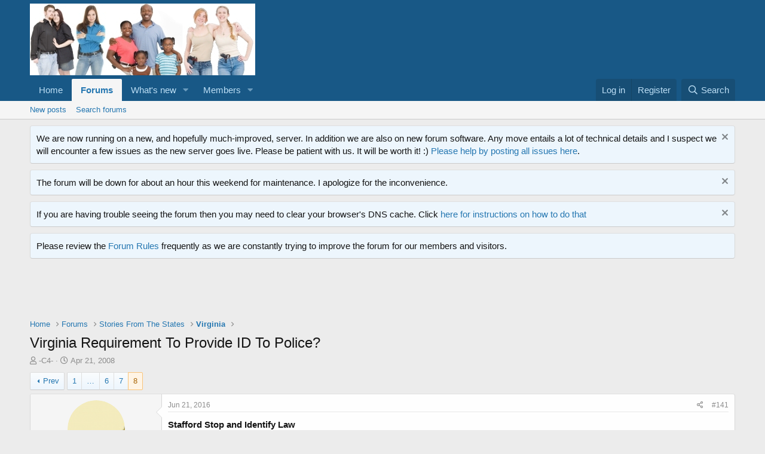

--- FILE ---
content_type: text/html; charset=utf-8
request_url: https://vb.opencarry.org/index.php?threads/virginia-requirement-to-provide-id-to-police.43460/page-8
body_size: 17686
content:
<!DOCTYPE html>
<html id="XF" lang="en-US" dir="LTR"
	data-app="public"
	data-template="thread_view"
	data-container-key="node-130"
	data-content-key="thread-43460"
	data-logged-in="false"
	data-cookie-prefix="xf_"
	data-csrf="1769020774,9b68bca09ef24beb6bfc2c864b4ec322"
	class="has-no-js template-thread_view"
	>
<head>
	<meta charset="utf-8" />
	<meta http-equiv="X-UA-Compatible" content="IE=Edge" />
	<meta name="viewport" content="width=device-width, initial-scale=1, viewport-fit=cover">

	
	
	

	<title>Virginia Requirement To Provide ID To Police? | Page 8 | OpenCarry.org - A Right Unexercised is a Right Lost</title>

	<link rel="manifest" href="/webmanifest.php">
	
		<meta name="theme-color" content="#185886" />
	

	<meta name="apple-mobile-web-app-title" content="OpenCarry.org - A Right Unexercised is a Right Lost">
	

	
		
		<meta name="description" content="Stafford Stop and Identify Law

Sec. 17-7. - Loitering; failure to give name and address to law enforcement officer under certain circumstances. 
(a)
For..." />
		<meta property="og:description" content="Stafford Stop and Identify Law

Sec. 17-7. - Loitering; failure to give name and address to law enforcement officer under certain circumstances. 
(a)
For the purposes of this section, the following words and phrases shall have the meanings respectively ascribed to them herein:
(1)
Loiter shall..." />
		<meta property="twitter:description" content="Stafford Stop and Identify Law

Sec. 17-7. - Loitering; failure to give name and address to law enforcement officer under certain circumstances. 
(a)
For the purposes of this section, the..." />
	
	
		<meta property="og:url" content="http://forum.opencarry.org/index.php?threads/virginia-requirement-to-provide-id-to-police.43460/" />
	
		<link rel="canonical" href="https://forum.opencarry.org/index.php?threads/virginia-requirement-to-provide-id-to-police.43460/page-8" />
	
		<link rel="prev" href="/index.php?threads/virginia-requirement-to-provide-id-to-police.43460/page-7" />
	

	
		
	
	
	<meta property="og:site_name" content="OpenCarry.org - A Right Unexercised is a Right Lost" />


	
	
		
	
	
	<meta property="og:type" content="website" />


	
	
		
	
	
	
		<meta property="og:title" content="Virginia Requirement To Provide ID To Police?" />
		<meta property="twitter:title" content="Virginia Requirement To Provide ID To Police?" />
	


	
	
	
	

	
	

	


	<link rel="preload" href="/styles/fonts/fa/fa-regular-400.woff2?_v=5.15.3" as="font" type="font/woff2" crossorigin="anonymous" />


	<link rel="preload" href="/styles/fonts/fa/fa-solid-900.woff2?_v=5.15.3" as="font" type="font/woff2" crossorigin="anonymous" />


<link rel="preload" href="/styles/fonts/fa/fa-brands-400.woff2?_v=5.15.3" as="font" type="font/woff2" crossorigin="anonymous" />

	<link rel="stylesheet" href="/css.php?css=public%3Anormalize.css%2Cpublic%3Afa.css%2Cpublic%3Acore.less%2Cpublic%3Aapp.less&amp;s=1&amp;l=1&amp;d=1659056298&amp;k=2c8bbadf97c8191a958e378094af14f5632c6de8" />

	<link rel="stylesheet" href="/css.php?css=public%3Abb_code.less%2Cpublic%3Amessage.less%2Cpublic%3Anotices.less%2Cpublic%3Ashare_controls.less%2Cpublic%3Asnog_flags.less%2Cpublic%3Aextra.less&amp;s=1&amp;l=1&amp;d=1659056298&amp;k=4e1f870a224658cc5f998926378d888e0724afef" />

	
		<script src="/js/xf/preamble.min.js?_v=a61b510b"></script>
	


	
	
</head>
<body data-template="thread_view">

<div class="p-pageWrapper" id="top">





<header class="p-header" id="header">
	<div class="p-header-inner">
		<div class="p-header-content">

			<div class="p-header-logo p-header-logo--image">
				<a href="http://forum.opencarry.org">
					<img src="https://images.opencarry.org/OCDO_Logo.jpg" srcset="" alt="OpenCarry.org - A Right Unexercised is a Right Lost"
						width="" height="" />
				</a>
			</div>

			

	
	<script src="https://unpkg.com/sweetalert/dist/sweetalert.min.js"> </script>
	    <script type="text/javascript">
	    (function() {
	        var title  = "Adblocker Detected";
	        var message = "I see you are running ad-blocking software.  OpenCarry.org depends upon unobtrusive Google advertising to fund our hosting bill and I would like to ask if you could please whitelist our site in your ad-blocker.  Thanks!";
	        /* Code Library Please dont change anything here */
	        function checkAdBlock(a){var b=!1,c=document.createElement("div");c.innerHTML="&nbsp;",c.className="adsbox",document.body.appendChild(c),window.setTimeout(function(){0===c.offsetHeight&&(b=!0),c.remove(),a(b)},200)};
	        var js_cookie={set:function(a,b,c){var d=new Date;d.setTime(d.getTime()+24*c*60*60*1e3);var e="expires="+d.toUTCString();document.cookie=a+"="+b+"; "+e+"; path=/"},get:function(a){for(var b=a+"=",c=document.cookie.split(";"),d=0;d<c.length;d++){for(var e=c[d];" "==e.charAt(0);)e=e.substring(1);if(0==e.indexOf(b))return e.substring(b.length,e.length)}return""}};
	        /* Code Library END */
	        /* Function to check adblock is active, set cookie, and show alert pop up */
	        var callback = function(active) {
	            if ( active ) {
	                var visitedCookie = js_cookie.get('EVERY_PAGE_visit_today');
	                if ( visitedCookie === '' ) {
	                    js_cookie.set('visit_today', true, 1);
	                    swal(title,message);
	                } else console.warn(message);
	            }
	        };
	        checkAdBlock(callback);
	    })();
	    </script>


		</div>
	</div>
</header>





	<div class="p-navSticky p-navSticky--primary" data-xf-init="sticky-header">
		
	<nav class="p-nav">
		<div class="p-nav-inner">
			<button type="button" class="button--plain p-nav-menuTrigger button" data-xf-click="off-canvas" data-menu=".js-headerOffCanvasMenu" tabindex="0" aria-label="Menu"><span class="button-text">
				<i aria-hidden="true"></i>
			</span></button>

			<div class="p-nav-smallLogo">
				<a href="http://forum.opencarry.org">
					<img src="https://images.opencarry.org/OCDO_Logo.jpg" srcset="" alt="OpenCarry.org - A Right Unexercised is a Right Lost"
						width="" height="" />
				</a>
			</div>

			<div class="p-nav-scroller hScroller" data-xf-init="h-scroller" data-auto-scroll=".p-navEl.is-selected">
				<div class="hScroller-scroll">
					<ul class="p-nav-list js-offCanvasNavSource">
					
						<li>
							
	<div class="p-navEl " >
		

			
	
	<a href="http://forum.opencarry.org"
		class="p-navEl-link "
		
		data-xf-key="1"
		data-nav-id="home">Home</a>


			

		
		
	</div>

						</li>
					
						<li>
							
	<div class="p-navEl is-selected" data-has-children="true">
		

			
	
	<a href="/index.php"
		class="p-navEl-link p-navEl-link--splitMenu "
		
		
		data-nav-id="forums">Forums</a>


			<a data-xf-key="2"
				data-xf-click="menu"
				data-menu-pos-ref="< .p-navEl"
				class="p-navEl-splitTrigger"
				role="button"
				tabindex="0"
				aria-label="Toggle expanded"
				aria-expanded="false"
				aria-haspopup="true"></a>

		
		
			<div class="menu menu--structural" data-menu="menu" aria-hidden="true">
				<div class="menu-content">
					
						
	
	
	<a href="/index.php?whats-new/posts/"
		class="menu-linkRow u-indentDepth0 js-offCanvasCopy "
		
		
		data-nav-id="newPosts">New posts</a>

	

					
						
	
	
	<a href="/index.php?search/&amp;type=post"
		class="menu-linkRow u-indentDepth0 js-offCanvasCopy "
		
		
		data-nav-id="searchForums">Search forums</a>

	

					
				</div>
			</div>
		
	</div>

						</li>
					
						<li>
							
	<div class="p-navEl " data-has-children="true">
		

			
	
	<a href="/index.php?whats-new/"
		class="p-navEl-link p-navEl-link--splitMenu "
		
		
		data-nav-id="whatsNew">What's new</a>


			<a data-xf-key="3"
				data-xf-click="menu"
				data-menu-pos-ref="< .p-navEl"
				class="p-navEl-splitTrigger"
				role="button"
				tabindex="0"
				aria-label="Toggle expanded"
				aria-expanded="false"
				aria-haspopup="true"></a>

		
		
			<div class="menu menu--structural" data-menu="menu" aria-hidden="true">
				<div class="menu-content">
					
						
	
	
	<a href="/index.php?whats-new/posts/"
		class="menu-linkRow u-indentDepth0 js-offCanvasCopy "
		 rel="nofollow"
		
		data-nav-id="whatsNewPosts">New posts</a>

	

					
						
	
	
	<a href="/index.php?whats-new/profile-posts/"
		class="menu-linkRow u-indentDepth0 js-offCanvasCopy "
		 rel="nofollow"
		
		data-nav-id="whatsNewProfilePosts">New profile posts</a>

	

					
						
	
	
	<a href="/index.php?whats-new/latest-activity"
		class="menu-linkRow u-indentDepth0 js-offCanvasCopy "
		 rel="nofollow"
		
		data-nav-id="latestActivity">Latest activity</a>

	

					
				</div>
			</div>
		
	</div>

						</li>
					
						<li>
							
	<div class="p-navEl " data-has-children="true">
		

			
	
	<a href="/index.php?members/"
		class="p-navEl-link p-navEl-link--splitMenu "
		
		
		data-nav-id="members">Members</a>


			<a data-xf-key="4"
				data-xf-click="menu"
				data-menu-pos-ref="< .p-navEl"
				class="p-navEl-splitTrigger"
				role="button"
				tabindex="0"
				aria-label="Toggle expanded"
				aria-expanded="false"
				aria-haspopup="true"></a>

		
		
			<div class="menu menu--structural" data-menu="menu" aria-hidden="true">
				<div class="menu-content">
					
						
	
	
	<a href="/index.php?online/"
		class="menu-linkRow u-indentDepth0 js-offCanvasCopy "
		
		
		data-nav-id="currentVisitors">Current visitors</a>

	

					
						
	
	
	<a href="/index.php?whats-new/profile-posts/"
		class="menu-linkRow u-indentDepth0 js-offCanvasCopy "
		 rel="nofollow"
		
		data-nav-id="newProfilePosts">New profile posts</a>

	

					
						
	
	
	<a href="/index.php?search/&amp;type=profile_post"
		class="menu-linkRow u-indentDepth0 js-offCanvasCopy "
		
		
		data-nav-id="searchProfilePosts">Search profile posts</a>

	

					
				</div>
			</div>
		
	</div>

						</li>
					
					</ul>
				</div>
			</div>

			<div class="p-nav-opposite">
				<div class="p-navgroup p-account p-navgroup--guest">
					
						<a href="/index.php?login/" class="p-navgroup-link p-navgroup-link--textual p-navgroup-link--logIn"
							data-xf-click="overlay" data-follow-redirects="on">
							<span class="p-navgroup-linkText">Log in</span>
						</a>
						
							<a href="/index.php?register/" class="p-navgroup-link p-navgroup-link--textual p-navgroup-link--register"
								data-xf-click="overlay" data-follow-redirects="on">
								<span class="p-navgroup-linkText">Register</span>
							</a>
						
					
				</div>

				<div class="p-navgroup p-discovery">
					<a href="/index.php?whats-new/"
						class="p-navgroup-link p-navgroup-link--iconic p-navgroup-link--whatsnew"
						aria-label="What&#039;s new"
						title="What&#039;s new">
						<i aria-hidden="true"></i>
						<span class="p-navgroup-linkText">What's new</span>
					</a>

					
						<a href="/index.php?search/"
							class="p-navgroup-link p-navgroup-link--iconic p-navgroup-link--search"
							data-xf-click="menu"
							data-xf-key="/"
							aria-label="Search"
							aria-expanded="false"
							aria-haspopup="true"
							title="Search">
							<i aria-hidden="true"></i>
							<span class="p-navgroup-linkText">Search</span>
						</a>
						<div class="menu menu--structural menu--wide" data-menu="menu" aria-hidden="true">
							<form action="/index.php?search/search" method="post"
								class="menu-content"
								data-xf-init="quick-search">

								<h3 class="menu-header">Search</h3>
								
								<div class="menu-row">
									
										<div class="inputGroup inputGroup--joined">
											<input type="text" class="input" name="keywords" placeholder="Search…" aria-label="Search" data-menu-autofocus="true" />
											
			<select name="constraints" class="js-quickSearch-constraint input" aria-label="Search within">
				<option value="">Everywhere</option>
<option value="{&quot;search_type&quot;:&quot;post&quot;}">Threads</option>
<option value="{&quot;search_type&quot;:&quot;post&quot;,&quot;c&quot;:{&quot;nodes&quot;:[130],&quot;child_nodes&quot;:1}}">This forum</option>
<option value="{&quot;search_type&quot;:&quot;post&quot;,&quot;c&quot;:{&quot;thread&quot;:43460}}">This thread</option>

			</select>
		
										</div>
									
								</div>

								
								<div class="menu-row">
									<label class="iconic"><input type="checkbox"  name="c[title_only]" value="1" /><i aria-hidden="true"></i><span class="iconic-label">Search titles only</span></label>

								</div>
								
								<div class="menu-row">
									<div class="inputGroup">
										<span class="inputGroup-text" id="ctrl_search_menu_by_member">By:</span>
										<input type="text" class="input" name="c[users]" data-xf-init="auto-complete" placeholder="Member" aria-labelledby="ctrl_search_menu_by_member" />
									</div>
								</div>
								<div class="menu-footer">
									<span class="menu-footer-controls">
										<button type="submit" class="button--primary button button--icon button--icon--search"><span class="button-text">Search</span></button>
										<a href="/index.php?search/" class="button"><span class="button-text">Advanced search…</span></a>
									</span>
								</div>

								<input type="hidden" name="_xfToken" value="1769020774,9b68bca09ef24beb6bfc2c864b4ec322" />
							</form>
						</div>
					
				</div>
			</div>
		</div>
	</nav>

	</div>
	
	
		<div class="p-sectionLinks">
			<div class="p-sectionLinks-inner hScroller" data-xf-init="h-scroller">
				<div class="hScroller-scroll">
					<ul class="p-sectionLinks-list">
					
						<li>
							
	<div class="p-navEl " >
		

			
	
	<a href="/index.php?whats-new/posts/"
		class="p-navEl-link "
		
		data-xf-key="alt+1"
		data-nav-id="newPosts">New posts</a>


			

		
		
	</div>

						</li>
					
						<li>
							
	<div class="p-navEl " >
		

			
	
	<a href="/index.php?search/&amp;type=post"
		class="p-navEl-link "
		
		data-xf-key="alt+2"
		data-nav-id="searchForums">Search forums</a>


			

		
		
	</div>

						</li>
					
					</ul>
				</div>
			</div>
		</div>
	



<div class="offCanvasMenu offCanvasMenu--nav js-headerOffCanvasMenu" data-menu="menu" aria-hidden="true" data-ocm-builder="navigation">
	<div class="offCanvasMenu-backdrop" data-menu-close="true"></div>
	<div class="offCanvasMenu-content">
		<div class="offCanvasMenu-header">
			Menu
			<a class="offCanvasMenu-closer" data-menu-close="true" role="button" tabindex="0" aria-label="Close"></a>
		</div>
		
			<div class="p-offCanvasRegisterLink">
				<div class="offCanvasMenu-linkHolder">
					<a href="/index.php?login/" class="offCanvasMenu-link" data-xf-click="overlay" data-menu-close="true">
						Log in
					</a>
				</div>
				<hr class="offCanvasMenu-separator" />
				
					<div class="offCanvasMenu-linkHolder">
						<a href="/index.php?register/" class="offCanvasMenu-link" data-xf-click="overlay" data-menu-close="true">
							Register
						</a>
					</div>
					<hr class="offCanvasMenu-separator" />
				
			</div>
		
		<div class="js-offCanvasNavTarget"></div>
		<div class="offCanvasMenu-installBanner js-installPromptContainer" style="display: none;" data-xf-init="install-prompt">
			<div class="offCanvasMenu-installBanner-header">Install the app</div>
			<button type="button" class="js-installPromptButton button"><span class="button-text">Install</span></button>
		</div>
	</div>
</div>

<div class="p-body">
	<div class="p-body-inner">
		<!--XF:EXTRA_OUTPUT-->

		
			
	
		
		
		

		<ul class="notices notices--block notices--isMulti js-notices"
			data-xf-init="notices"
			data-type="block"
			data-scroll-interval="6">

			
				
	<li class="notice js-notice notice--primary"
		data-notice-id="5"
		data-delay-duration="0"
		data-display-duration="0"
		data-auto-dismiss=""
		data-visibility="">

		
		<div class="notice-content">
			
				<a href="/index.php?account/dismiss-notice&amp;notice_id=5" class="notice-dismiss js-noticeDismiss" data-xf-init="tooltip" title="Dismiss notice"></a>
			
			We are now running on a new, and hopefully much-improved, server.  In addition we are also on new forum software.  Any move entails a lot of technical details and I suspect we will encounter a few issues as the new server goes live.  Please be patient with us.  It will be worth it!  :)

<a href="http://xf.opencarry.org/index.php?threads/the-forum-is-now-running-on-xenforo.137141/">Please help by posting all issues here</a>.
		</div>
	</li>

			
				
	<li class="notice js-notice notice--primary"
		data-notice-id="10"
		data-delay-duration="0"
		data-display-duration="0"
		data-auto-dismiss=""
		data-visibility="">

		
		<div class="notice-content">
			
				<a href="/index.php?account/dismiss-notice&amp;notice_id=10" class="notice-dismiss js-noticeDismiss" data-xf-init="tooltip" title="Dismiss notice"></a>
			
			The forum will be down for about an hour this weekend for maintenance.  I apologize for the inconvenience.
		</div>
	</li>

			
				
	<li class="notice js-notice notice--primary"
		data-notice-id="9"
		data-delay-duration="0"
		data-display-duration="0"
		data-auto-dismiss=""
		data-visibility="">

		
		<div class="notice-content">
			
				<a href="/index.php?account/dismiss-notice&amp;notice_id=9" class="notice-dismiss js-noticeDismiss" data-xf-init="tooltip" title="Dismiss notice"></a>
			
			If you are having trouble seeing the forum then you may need to clear your browser's DNS cache.  Click <a href="https://support.opendns.com/hc/en-us/articles/227988627-How-to-clear-the-DNS-Cache-" target ="_new">here for instructions on how to do that</a>
		</div>
	</li>

			
				
	<li class="notice js-notice notice--primary"
		data-notice-id="4"
		data-delay-duration="0"
		data-display-duration="0"
		data-auto-dismiss=""
		data-visibility="">

		
		<div class="notice-content">
			
			Please review the <a href="http://xf.opencarry.org/index.php?help/rules/" target="_new">Forum Rules</a> frequently as we are constantly trying to improve the forum for our members and visitors.
		</div>
	</li>

			
		</ul>
	

		

		

		

	
	<script async src="//pagead2.googlesyndication.com/pagead/js/adsbygoogle.js"></script>
	<!-- OCDO Main Site Bottom -->
	<ins class="adsbygoogle"
	     style="display:inline-block;width:728px;height:90px"
	     data-ad-client="ca-pub-0924265460328971"
	     data-ad-slot="9269643811"></ins>
	<script>
	(adsbygoogle = window.adsbygoogle || []).push({});
	</script>


		
	
		<ul class="p-breadcrumbs "
			itemscope itemtype="https://schema.org/BreadcrumbList">
		
			

			
			

			
				
				
	<li itemprop="itemListElement" itemscope itemtype="https://schema.org/ListItem">
		<a href="http://forum.opencarry.org" itemprop="item">
			<span itemprop="name">Home</span>
		</a>
		<meta itemprop="position" content="1" />
	</li>

			

			
				
				
	<li itemprop="itemListElement" itemscope itemtype="https://schema.org/ListItem">
		<a href="/index.php" itemprop="item">
			<span itemprop="name">Forums</span>
		</a>
		<meta itemprop="position" content="2" />
	</li>

			
			
				
				
	<li itemprop="itemListElement" itemscope itemtype="https://schema.org/ListItem">
		<a href="/index.php#stories-from-the-states.76" itemprop="item">
			<span itemprop="name">Stories From The States</span>
		</a>
		<meta itemprop="position" content="3" />
	</li>

			
				
				
	<li itemprop="itemListElement" itemscope itemtype="https://schema.org/ListItem">
		<a href="/index.php?forums/virginia.130/" itemprop="item">
			<span itemprop="name">Virginia</span>
		</a>
		<meta itemprop="position" content="4" />
	</li>

			

		
		</ul>
	

		

		
	<noscript class="js-jsWarning"><div class="blockMessage blockMessage--important blockMessage--iconic u-noJsOnly">JavaScript is disabled. For a better experience, please enable JavaScript in your browser before proceeding.</div></noscript>

		
	<div class="blockMessage blockMessage--important blockMessage--iconic js-browserWarning" style="display: none">You are using an out of date browser. It  may not display this or other websites correctly.<br />You should upgrade or use an <a href="https://www.google.com/chrome/" target="_blank" rel="noopener">alternative browser</a>.</div>


		
			<div class="p-body-header">
			
				
					<div class="p-title ">
					
						
							<h1 class="p-title-value">Virginia Requirement To Provide ID To Police?</h1>
						
						
					
					</div>
				

				
					<div class="p-description">
	<ul class="listInline listInline--bullet">
		<li>
			<i class="fa--xf far fa-user" aria-hidden="true" title="Thread starter"></i>
			<span class="u-srOnly">Thread starter</span>

			<a href="/index.php?members/c4.29096/" class="username  u-concealed" dir="auto" data-user-id="29096" data-xf-init="member-tooltip">-C4-</a>
		</li>
		<li>
			<i class="fa--xf far fa-clock" aria-hidden="true" title="Start date"></i>
			<span class="u-srOnly">Start date</span>

			<a href="/index.php?threads/virginia-requirement-to-provide-id-to-police.43460/" class="u-concealed"><time  class="u-dt" dir="auto" datetime="2008-04-21T08:34:20-0400" data-time="1208781260" data-date-string="Apr 21, 2008" data-time-string="8:34 AM" title="Apr 21, 2008 at 8:34 AM">Apr 21, 2008</time></a>
		</li>
		
	</ul>
</div>
				
			
			</div>
		

		<div class="p-body-main  ">
			
			<div class="p-body-contentCol"></div>
			

			

			<div class="p-body-content">
				
				<div class="p-body-pageContent">










	
	
	
		
	
	
	


	
	
	
		
	
	
	


	
	
		
	
	
	


	
	












	

	
		
	



















<div class="block block--messages" data-xf-init="" data-type="post" data-href="/index.php?inline-mod/" data-search-target="*">

	<span class="u-anchorTarget" id="posts"></span>

	
		
	

	

	<div class="block-outer"><div class="block-outer-main"><nav class="pageNavWrapper pageNavWrapper--mixed ">



<div class="pageNav pageNav--skipStart ">
	
		<a href="/index.php?threads/virginia-requirement-to-provide-id-to-police.43460/page-7" class="pageNav-jump pageNav-jump--prev">Prev</a>
	

	<ul class="pageNav-main">
		

	
		<li class="pageNav-page "><a href="/index.php?threads/virginia-requirement-to-provide-id-to-police.43460/">1</a></li>
	


		
			
				<li class="pageNav-page pageNav-page--skip pageNav-page--skipStart">
					<a data-xf-init="tooltip" title="Go to page"
						data-xf-click="menu"
						role="button" tabindex="0" aria-expanded="false" aria-haspopup="true">…</a>
					

	<div class="menu menu--pageJump" data-menu="menu" aria-hidden="true">
		<div class="menu-content">
			<h4 class="menu-header">Go to page</h4>
			<div class="menu-row" data-xf-init="page-jump" data-page-url="/index.php?threads/virginia-requirement-to-provide-id-to-police.43460/page-%page%">
				<div class="inputGroup inputGroup--numbers">
					<div class="inputGroup inputGroup--numbers inputNumber" data-xf-init="number-box"><input type="number" pattern="\d*" class="input input--number js-numberBoxTextInput input input--numberNarrow js-pageJumpPage" value="5"  min="1" max="8" step="1" required="required" data-menu-autofocus="true" /></div>
					<span class="inputGroup-text"><button type="button" class="js-pageJumpGo button"><span class="button-text">Go</span></button></span>
				</div>
			</div>
		</div>
	</div>

				</li>
			
		

		
			

	
		<li class="pageNav-page pageNav-page--earlier"><a href="/index.php?threads/virginia-requirement-to-provide-id-to-police.43460/page-6">6</a></li>
	

		
			

	
		<li class="pageNav-page pageNav-page--earlier"><a href="/index.php?threads/virginia-requirement-to-provide-id-to-police.43460/page-7">7</a></li>
	

		

		

		

	
		<li class="pageNav-page pageNav-page--current "><a href="/index.php?threads/virginia-requirement-to-provide-id-to-police.43460/page-8">8</a></li>
	

	</ul>

	
</div>

<div class="pageNavSimple">
	
		<a href="/index.php?threads/virginia-requirement-to-provide-id-to-police.43460/"
			class="pageNavSimple-el pageNavSimple-el--first"
			data-xf-init="tooltip" title="First">
			<i aria-hidden="true"></i> <span class="u-srOnly">First</span>
		</a>
		<a href="/index.php?threads/virginia-requirement-to-provide-id-to-police.43460/page-7" class="pageNavSimple-el pageNavSimple-el--prev">
			<i aria-hidden="true"></i> Prev
		</a>
	

	<a class="pageNavSimple-el pageNavSimple-el--current"
		data-xf-init="tooltip" title="Go to page"
		data-xf-click="menu" role="button" tabindex="0" aria-expanded="false" aria-haspopup="true">
		8 of 8
	</a>
	

	<div class="menu menu--pageJump" data-menu="menu" aria-hidden="true">
		<div class="menu-content">
			<h4 class="menu-header">Go to page</h4>
			<div class="menu-row" data-xf-init="page-jump" data-page-url="/index.php?threads/virginia-requirement-to-provide-id-to-police.43460/page-%page%">
				<div class="inputGroup inputGroup--numbers">
					<div class="inputGroup inputGroup--numbers inputNumber" data-xf-init="number-box"><input type="number" pattern="\d*" class="input input--number js-numberBoxTextInput input input--numberNarrow js-pageJumpPage" value="8"  min="1" max="8" step="1" required="required" data-menu-autofocus="true" /></div>
					<span class="inputGroup-text"><button type="button" class="js-pageJumpGo button"><span class="button-text">Go</span></button></span>
				</div>
			</div>
		</div>
	</div>


	
</div>

</nav>



</div></div>

	

	
		
	<div class="block-outer js-threadStatusField"></div>

	

	<div class="block-container lbContainer"
		data-xf-init="lightbox select-to-quote"
		data-message-selector=".js-post"
		data-lb-id="thread-43460"
		data-lb-universal="0">

		<div class="block-body js-replyNewMessageContainer">
			
				

					

					
						

	

	

	
	<article class="message message--post js-post js-inlineModContainer  "
		data-author="Thundar"
		data-content="post-2194171"
		id="js-post-2194171">

		<span class="u-anchorTarget" id="post-2194171"></span>

		
			<div class="message-inner">
				
					<div class="message-cell message-cell--user">
						

	

<section itemscope itemtype="https://schema.org/Person" class="message-user">
		<div class="message-avatar ">
			<div class="message-avatar-wrapper">

				<a href="/index.php?members/thundar.28792/" class="avatar avatar--m" data-user-id="28792" data-xf-init="member-tooltip">
			<img src="/data/avatars/m/28/28792.jpg?1542753049"  alt="Thundar" class="avatar-u28792-m" width="96" height="96" loading="lazy" itemprop="image" /> 
		</a>
				
			</div>
		</div>
		<div class="message-userDetails">
			<h4 class="message-name"><a href="/index.php?members/thundar.28792/" class="username " dir="auto" data-user-id="28792" data-xf-init="member-tooltip" itemprop="name">Thundar</a></h4>

	

			<h5 class="userTitle message-userTitle" dir="auto" itemprop="jobTitle">Regular Member</h5>
			
		</div>
		
			
			
				<div class="message-userExtras">
				
					
						<dl class="pairs pairs--justified">
							<dt>Joined</dt>
							<dd>Sep 12, 2007</dd>
						</dl>
					
					
						<dl class="pairs pairs--justified">
							<dt>Messages</dt>
							<dd>4,951</dd>
						</dl>
					
					
					
					
					
					
						<dl class="pairs pairs--justified">
							<dt>Location</dt>
							<dd>
								
									<a href="/index.php?misc/location-info&amp;location=Newport+News%2C+Virginia%2C+USA" rel="nofollow noreferrer" target="_blank" class="u-concealed">Newport News, Virginia, USA</a>
								
							</dd>
						</dl>
					
					
					
	


				
				</div>
			
		
		<span class="message-userArrow"></span>
	</section>

					</div>
				

				
					<div class="message-cell message-cell--main">
					
						<div class="message-main js-quickEditTarget">

							
								

	<header class="message-attribution message-attribution--split">
		<ul class="message-attribution-main listInline ">
			
			
			<li class="u-concealed">
				<a href="/index.php?threads/virginia-requirement-to-provide-id-to-police.43460/post-2194171" rel="nofollow">
					<time  class="u-dt" dir="auto" datetime="2016-06-21T17:07:34-0400" data-time="1466543254" data-date-string="Jun 21, 2016" data-time-string="5:07 PM" title="Jun 21, 2016 at 5:07 PM" itemprop="datePublished">Jun 21, 2016</time>
				</a>
			</li>
			
		</ul>

		<ul class="message-attribution-opposite message-attribution-opposite--list ">
			
			<li>
				<a href="/index.php?threads/virginia-requirement-to-provide-id-to-police.43460/post-2194171"
					class="message-attribution-gadget"
					data-xf-init="share-tooltip"
					data-href="/index.php?posts/2194171/share"
					aria-label="Share"
					rel="nofollow">
					<i class="fa--xf far fa-share-alt" aria-hidden="true"></i>
				</a>
			</li>
			
			
				<li>
					<a href="/index.php?threads/virginia-requirement-to-provide-id-to-police.43460/post-2194171" rel="nofollow">
						#141
					</a>
				</li>
			
		</ul>
	</header>

							

							<div class="message-content js-messageContent">
							

								
									
	
	
	

								

								
									

	<div class="message-userContent lbContainer js-lbContainer "
		data-lb-id="post-2194171"
		data-lb-caption-desc="Thundar &middot; Jun 21, 2016 at 5:07 PM">

		

		<article class="message-body js-selectToQuote">
			
				
			
			
				<div class="bbWrapper"><b>Stafford Stop and Identify Law</b><br />
<br />
Sec. 17-7. - Loitering; failure to give name and address to law enforcement officer under certain circumstances. <br />
(a)<br />
For the purposes of this section, the following words and phrases shall have the meanings respectively ascribed to them herein:<br />
(1)<br />
Loiter shall mean to stand around or remain, or to park or remain parked in a motor vehicle, at a public place or place open to the public and to engage in any conduct prohibited under this section. &quot;Loiter&quot; also means to collect, gather, congregate or be a member of a group or a crowd of people gathered together in any public place or place open to the public and to engage in any conduct prohibited under this section.<br />
(2)<br />
Public place shall mean any public street, road, highway, alley, lane, sidewalk, crosswalk or other public way or any public resort, place of amusement, park, playground, public building or grounds appurtenant thereto, school building or school grounds, public parking lot or any other publicly-owned property.<br />
(3)<br />
Place open to the public shall mean any place open to the public or any place to which the public is invited or may reasonably expect to be invited, including areas in, on or around any privately-owned place of business, private parking lot, private institution, place of worship, cemetery and any place of amusement and entertainment, whether or not a charge of admission or entry thereto is made. The term includes the elevators, lobbies, halls, corridors and areas open to the public of any store, office or apartment building.<br />
(b)<br />
It shall be unlawful for any person to loiter at, on or in a public place open to the public in such manner as to:<br />
(1)<br />
Interfere, impede or hinder the free passage of pedestrian or vehicular traffic, [1] or<br />
(2)<br />
Threaten or do physical harm to another member or members of the public; or<br />
(3)<br />
Threaten or do physical harm to the property of another member or members of the public; or<br />
(4)<br />
Create, by words, acts or other conduct, a present danger of a breach of the peace or disorderly conduct.<br />
(c)<br />
It shall be unlawful for any person at a public place or place open to the public to refuse to identify himself, by name and address, at the request of a uniformed law-enforcement officer or a properly identified law-enforcement officer not in uniform, if the surrounding circumstances are such as to indicate to a reasonable man that the public safety requires such identification.<br />
(d)<br />
Nothing in this section shall be construed to prohibit orderly picketing or other lawful assembly.<br />
(e)<br />
Any person violating any provision of this section shall be guilty of a class 1 misdemeanor.<br />
(Code 1979, § 19-38)<br />
<br />
Cross reference— Penalty for class 1 misdemeanor, § 1-11.</div>
			
			<div class="js-selectToQuoteEnd">&nbsp;</div>
			
				
			
		</article>

		

		
	</div>

								

								
									
	

								

								
									
	

								

							
							</div>

							
								
	<footer class="message-footer">
		

		<div class="reactionsBar js-reactionsList ">
			
		</div>

		<div class="js-historyTarget message-historyTarget toggleTarget" data-href="trigger-href"></div>
	</footer>

							
						</div>

					
					</div>
				
			</div>
		
	</article>

	
	

					

					

				

					

					
						

	

	

	
	<article class="message message--post js-post js-inlineModContainer  "
		data-author="Grapeshot"
		data-content="post-2194178"
		id="js-post-2194178">

		<span class="u-anchorTarget" id="post-2194178"></span>

		
			<div class="message-inner">
				
					<div class="message-cell message-cell--user">
						

	

<section itemscope itemtype="https://schema.org/Person" class="message-user">
		<div class="message-avatar ">
			<div class="message-avatar-wrapper">

				<a href="/index.php?members/grapeshot.26471/" class="avatar avatar--m" data-user-id="26471" data-xf-init="member-tooltip">
			<img src="/data/avatars/m/26/26471.jpg?1542753049"  alt="Grapeshot" class="avatar-u26471-m" width="96" height="96" loading="lazy" itemprop="image" /> 
		</a>
				
			</div>
		</div>
		<div class="message-userDetails">
			<h4 class="message-name"><a href="/index.php?members/grapeshot.26471/" class="username " dir="auto" data-user-id="26471" data-xf-init="member-tooltip" itemprop="name">Grapeshot</a></h4>

	

			<h5 class="userTitle message-userTitle" dir="auto" itemprop="jobTitle">Legendary Warrior</h5>
			
		</div>
		
			
			
				<div class="message-userExtras">
				
					
						<dl class="pairs pairs--justified">
							<dt>Joined</dt>
							<dd>May 21, 2006</dd>
						</dl>
					
					
						<dl class="pairs pairs--justified">
							<dt>Messages</dt>
							<dd>35,177</dd>
						</dl>
					
					
					
					
					
					
						<dl class="pairs pairs--justified">
							<dt>Location</dt>
							<dd>
								
									<a href="/index.php?misc/location-info&amp;location=Valhalla" rel="nofollow noreferrer" target="_blank" class="u-concealed">Valhalla</a>
								
							</dd>
						</dl>
					
					
					
	


				
				</div>
			
		
		<span class="message-userArrow"></span>
	</section>

					</div>
				

				
					<div class="message-cell message-cell--main">
					
						<div class="message-main js-quickEditTarget">

							
								

	<header class="message-attribution message-attribution--split">
		<ul class="message-attribution-main listInline ">
			
			
			<li class="u-concealed">
				<a href="/index.php?threads/virginia-requirement-to-provide-id-to-police.43460/post-2194178" rel="nofollow">
					<time  class="u-dt" dir="auto" datetime="2016-06-21T18:34:05-0400" data-time="1466548445" data-date-string="Jun 21, 2016" data-time-string="6:34 PM" title="Jun 21, 2016 at 6:34 PM" itemprop="datePublished">Jun 21, 2016</time>
				</a>
			</li>
			
		</ul>

		<ul class="message-attribution-opposite message-attribution-opposite--list ">
			
			<li>
				<a href="/index.php?threads/virginia-requirement-to-provide-id-to-police.43460/post-2194178"
					class="message-attribution-gadget"
					data-xf-init="share-tooltip"
					data-href="/index.php?posts/2194178/share"
					aria-label="Share"
					rel="nofollow">
					<i class="fa--xf far fa-share-alt" aria-hidden="true"></i>
				</a>
			</li>
			
			
				<li>
					<a href="/index.php?threads/virginia-requirement-to-provide-id-to-police.43460/post-2194178" rel="nofollow">
						#142
					</a>
				</li>
			
		</ul>
	</header>

							

							<div class="message-content js-messageContent">
							

								
									
	
	
	

								

								
									

	<div class="message-userContent lbContainer js-lbContainer "
		data-lb-id="post-2194178"
		data-lb-caption-desc="Grapeshot &middot; Jun 21, 2016 at 6:34 PM">

		

		<article class="message-body js-selectToQuote">
			
				
			
			
				<div class="bbWrapper"><blockquote data-attributes="member: 28792" data-quote="Thundar" data-source="post: 2194171"
	class="bbCodeBlock bbCodeBlock--expandable bbCodeBlock--quote js-expandWatch">
	
		<div class="bbCodeBlock-title">
			
				<a href="/index.php?goto/post&amp;id=2194171"
					class="bbCodeBlock-sourceJump"
					rel="nofollow"
					data-xf-click="attribution"
					data-content-selector="#post-2194171">Thundar said:</a>
			
		</div>
	
	<div class="bbCodeBlock-content">
		
		<div class="bbCodeBlock-expandContent js-expandContent ">
			Sec. 17-7. - Loitering; failure to give name and address to law enforcement officer under certain circumstances. <br />
(a)<br />
For the purposes of this section, the following words and phrases shall have the meanings respectively ascribed to them herein:<br />
(1)<br />
Loiter shall mean to stand around or remain, or to park or remain parked in a motor vehicle, at a public place or place open to the public and to engage in any conduct prohibited under this section. &quot;Loiter&quot; also means to collect, gather, congregate or be a member of a group or a crowd of people gathered together in any public place or place open to the public and to engage in any conduct prohibited under this section.<br />
(2)<br />
Public place shall mean any public street, road, highway, alley, lane, sidewalk, crosswalk or other public way or any public resort, place of amusement, park, playground, public building or grounds appurtenant thereto, school building or school grounds, public parking lot or any other publicly-owned property.<br />
(3)<br />
Place open to the public shall mean any place open to the public or any place to which the public is invited or may reasonably expect to be invited, including areas in, on or around any privately-owned place of business, private parking lot, private institution, place of worship, cemetery and any place of amusement and entertainment, whether or not a charge of admission or entry thereto is made. The term includes the elevators, lobbies, halls, corridors and areas open to the public of any store, office or apartment building.<br />
(b)<br />
It shall be unlawful for any person to loiter at, on or in a public place open to the public in such manner as to:<br />
(1)<br />
Interfere, impede or hinder the free passage of pedestrian or vehicular traffic, [1] or<br />
(2)<br />
Threaten or do physical harm to another member or members of the public; or<br />
(3)<br />
Threaten or do physical harm to the property of another member or members of the public; or<br />
(4)<br />
Create, by words, acts or other conduct, a present danger of a breach of the peace or disorderly conduct.<br />
(c)<br />
It shall be unlawful for any person at a public place or place open to the public to refuse to identify himself, by name and address, at the request of a uniformed law-enforcement officer or a properly identified law-enforcement officer not in uniform, <b><u><span style="font-size: 12px">if</span></u> the surrounding circumstances are such as to indicate to a reasonable man that the public safety requires such identification.</b><br />
(d)<br />
Nothing in this section shall be construed to prohibit orderly picketing or other lawful assembly.<br />
(e)<br />
Any person violating any provision of this section shall be guilty of a class 1 misdemeanor.<br />
(Code 1979, § 19-38)<br />
<br />
Cross reference— Penalty for class 1 misdemeanor, § 1-11.
		</div>
		<div class="bbCodeBlock-expandLink js-expandLink"><a role="button" tabindex="0">Click to expand...</a></div>
	</div>
</blockquote>Bolding is mine.</div>
			
			<div class="js-selectToQuoteEnd">&nbsp;</div>
			
				
			
		</article>

		

		
	</div>

								

								
									
	

								

								
									
	

								

							
							</div>

							
								
	<footer class="message-footer">
		

		<div class="reactionsBar js-reactionsList ">
			
		</div>

		<div class="js-historyTarget message-historyTarget toggleTarget" data-href="trigger-href"></div>
	</footer>

							
						</div>

					
					</div>
				
			</div>
		
	</article>

	
	

					

					

				

					

					
						

	

	

	
	<article class="message message--post js-post js-inlineModContainer  "
		data-author="OC for ME"
		data-content="post-2194190"
		id="js-post-2194190">

		<span class="u-anchorTarget" id="post-2194190"></span>

		
			<div class="message-inner">
				
					<div class="message-cell message-cell--user">
						

	

<section itemscope itemtype="https://schema.org/Person" class="message-user">
		<div class="message-avatar ">
			<div class="message-avatar-wrapper">

				<a href="/index.php?members/oc-for-me.43528/" class="avatar avatar--m" data-user-id="43528" data-xf-init="member-tooltip">
			<img src="/data/avatars/m/43/43528.jpg?1542753083"  alt="OC for ME" class="avatar-u43528-m" width="96" height="96" loading="lazy" itemprop="image" /> 
		</a>
				
			</div>
		</div>
		<div class="message-userDetails">
			<h4 class="message-name"><a href="/index.php?members/oc-for-me.43528/" class="username " dir="auto" data-user-id="43528" data-xf-init="member-tooltip" itemprop="name">OC for ME</a></h4>

	

			<h5 class="userTitle message-userTitle" dir="auto" itemprop="jobTitle">Regular Member</h5>
			
		</div>
		
			
			
				<div class="message-userExtras">
				
					
						<dl class="pairs pairs--justified">
							<dt>Joined</dt>
							<dd>Jan 6, 2010</dd>
						</dl>
					
					
						<dl class="pairs pairs--justified">
							<dt>Messages</dt>
							<dd>12,452</dd>
						</dl>
					
					
					
					
					
					
						<dl class="pairs pairs--justified">
							<dt>Location</dt>
							<dd>
								
									<a href="/index.php?misc/location-info&amp;location=White+Oak+Plantation" rel="nofollow noreferrer" target="_blank" class="u-concealed">White Oak Plantation</a>
								
							</dd>
						</dl>
					
					
					
	


				
				</div>
			
		
		<span class="message-userArrow"></span>
	</section>

					</div>
				

				
					<div class="message-cell message-cell--main">
					
						<div class="message-main js-quickEditTarget">

							
								

	<header class="message-attribution message-attribution--split">
		<ul class="message-attribution-main listInline ">
			
			
			<li class="u-concealed">
				<a href="/index.php?threads/virginia-requirement-to-provide-id-to-police.43460/post-2194190" rel="nofollow">
					<time  class="u-dt" dir="auto" datetime="2016-06-21T19:59:48-0400" data-time="1466553588" data-date-string="Jun 21, 2016" data-time-string="7:59 PM" title="Jun 21, 2016 at 7:59 PM" itemprop="datePublished">Jun 21, 2016</time>
				</a>
			</li>
			
		</ul>

		<ul class="message-attribution-opposite message-attribution-opposite--list ">
			
			<li>
				<a href="/index.php?threads/virginia-requirement-to-provide-id-to-police.43460/post-2194190"
					class="message-attribution-gadget"
					data-xf-init="share-tooltip"
					data-href="/index.php?posts/2194190/share"
					aria-label="Share"
					rel="nofollow">
					<i class="fa--xf far fa-share-alt" aria-hidden="true"></i>
				</a>
			</li>
			
			
				<li>
					<a href="/index.php?threads/virginia-requirement-to-provide-id-to-police.43460/post-2194190" rel="nofollow">
						#143
					</a>
				</li>
			
		</ul>
	</header>

							

							<div class="message-content js-messageContent">
							

								
									
	
	
	

								

								
									

	<div class="message-userContent lbContainer js-lbContainer "
		data-lb-id="post-2194190"
		data-lb-caption-desc="OC for ME &middot; Jun 21, 2016 at 7:59 PM">

		

		<article class="message-body js-selectToQuote">
			
				
			
			
				<div class="bbWrapper"><blockquote data-attributes="member: 26471" data-quote="Grapeshot" data-source="post: 2194178"
	class="bbCodeBlock bbCodeBlock--expandable bbCodeBlock--quote js-expandWatch">
	
		<div class="bbCodeBlock-title">
			
				<a href="/index.php?goto/post&amp;id=2194178"
					class="bbCodeBlock-sourceJump"
					rel="nofollow"
					data-xf-click="attribution"
					data-content-selector="#post-2194178">Grapeshot said:</a>
			
		</div>
	
	<div class="bbCodeBlock-content">
		
		<div class="bbCodeBlock-expandContent js-expandContent ">
			Bolding is mine.
		</div>
		<div class="bbCodeBlock-expandLink js-expandLink"><a role="button" tabindex="0">Click to expand...</a></div>
	</div>
</blockquote>Unfortunately, your, and likely mine, definition of what a reasonable man is is likely far different than a cops or a member of the judges guild.</div>
			
			<div class="js-selectToQuoteEnd">&nbsp;</div>
			
				
			
		</article>

		

		
	</div>

								

								
									
	

								

								
									
	

								

							
							</div>

							
								
	<footer class="message-footer">
		

		<div class="reactionsBar js-reactionsList ">
			
		</div>

		<div class="js-historyTarget message-historyTarget toggleTarget" data-href="trigger-href"></div>
	</footer>

							
						</div>

					
					</div>
				
			</div>
		
	</article>

	
	

					

					

				

					

					
						

	

	

	
	<article class="message message--post js-post js-inlineModContainer  "
		data-author="Citizen"
		data-content="post-2194191"
		id="js-post-2194191">

		<span class="u-anchorTarget" id="post-2194191"></span>

		
			<div class="message-inner">
				
					<div class="message-cell message-cell--user">
						

	

<section itemscope itemtype="https://schema.org/Person" class="message-user">
		<div class="message-avatar ">
			<div class="message-avatar-wrapper">

				<a href="/index.php?members/citizen.27082/" class="avatar avatar--m avatar--default avatar--default--dynamic" data-user-id="27082" data-xf-init="member-tooltip" style="background-color: #99d65c; color: #40661a">
			<span class="avatar-u27082-m" role="img" aria-label="Citizen">C</span> 
		</a>
				
			</div>
		</div>
		<div class="message-userDetails">
			<h4 class="message-name"><a href="/index.php?members/citizen.27082/" class="username " dir="auto" data-user-id="27082" data-xf-init="member-tooltip" itemprop="name">Citizen</a></h4>

	

			<h5 class="userTitle message-userTitle" dir="auto" itemprop="jobTitle">Founder&#039;s Club Member</h5>
			
		</div>
		
			
			
				<div class="message-userExtras">
				
					
						<dl class="pairs pairs--justified">
							<dt>Joined</dt>
							<dd>Nov 15, 2006</dd>
						</dl>
					
					
						<dl class="pairs pairs--justified">
							<dt>Messages</dt>
							<dd>18,267</dd>
						</dl>
					
					
					
					
					
					
						<dl class="pairs pairs--justified">
							<dt>Location</dt>
							<dd>
								
									<a href="/index.php?misc/location-info&amp;location=Fairfax+Co.%2C+VA" rel="nofollow noreferrer" target="_blank" class="u-concealed">Fairfax Co., VA</a>
								
							</dd>
						</dl>
					
					
					
	


				
				</div>
			
		
		<span class="message-userArrow"></span>
	</section>

					</div>
				

				
					<div class="message-cell message-cell--main">
					
						<div class="message-main js-quickEditTarget">

							
								

	<header class="message-attribution message-attribution--split">
		<ul class="message-attribution-main listInline ">
			
			
			<li class="u-concealed">
				<a href="/index.php?threads/virginia-requirement-to-provide-id-to-police.43460/post-2194191" rel="nofollow">
					<time  class="u-dt" dir="auto" datetime="2016-06-21T20:02:15-0400" data-time="1466553735" data-date-string="Jun 21, 2016" data-time-string="8:02 PM" title="Jun 21, 2016 at 8:02 PM" itemprop="datePublished">Jun 21, 2016</time>
				</a>
			</li>
			
		</ul>

		<ul class="message-attribution-opposite message-attribution-opposite--list ">
			
			<li>
				<a href="/index.php?threads/virginia-requirement-to-provide-id-to-police.43460/post-2194191"
					class="message-attribution-gadget"
					data-xf-init="share-tooltip"
					data-href="/index.php?posts/2194191/share"
					aria-label="Share"
					rel="nofollow">
					<i class="fa--xf far fa-share-alt" aria-hidden="true"></i>
				</a>
			</li>
			
			
				<li>
					<a href="/index.php?threads/virginia-requirement-to-provide-id-to-police.43460/post-2194191" rel="nofollow">
						#144
					</a>
				</li>
			
		</ul>
	</header>

							

							<div class="message-content js-messageContent">
							

								
									
	
	
	

								

								
									

	<div class="message-userContent lbContainer js-lbContainer "
		data-lb-id="post-2194191"
		data-lb-caption-desc="Citizen &middot; Jun 21, 2016 at 8:02 PM">

		

		<article class="message-body js-selectToQuote">
			
				
			
			
				<div class="bbWrapper"><blockquote data-attributes="member: 26471" data-quote="Grapeshot" data-source="post: 2194178"
	class="bbCodeBlock bbCodeBlock--expandable bbCodeBlock--quote js-expandWatch">
	
		<div class="bbCodeBlock-title">
			
				<a href="/index.php?goto/post&amp;id=2194178"
					class="bbCodeBlock-sourceJump"
					rel="nofollow"
					data-xf-click="attribution"
					data-content-selector="#post-2194178">Grapeshot said:</a>
			
		</div>
	
	<div class="bbCodeBlock-content">
		
		<div class="bbCodeBlock-expandContent js-expandContent ">
			Bolding is mine.
		</div>
		<div class="bbCodeBlock-expandLink js-expandLink"><a role="button" tabindex="0">Click to expand...</a></div>
	</div>
</blockquote><br />
What is your point?  You underlined &quot;if&quot; as though there is something important about the word <i>if </i>in that context.<br />
<br />
Every stop-and-identify statute or ordinance I&#039;ve ever read included some version of that clause.  It is the way they comply with <i>Brown v Texas</i>, the SCOTUS decision that said in so many words that a cop must first have genuine RAS before demanding identity.<br />
<br />
A couple points immediately jump to mind.<br />
<br />
First, no ordinance or statute is going to get far if it runs afoul of <i>Brown v Texas</i> and subsequent rulings, for example, <i>Kolender v Lawson</i> and <i>Hiibel v 6th Judicial District Court</i>.  It&#039;s not like SCOTUS is gonna let a local ordinance re-write Fourth Amendment case law.  That is to say, those cases control.  Not the wording of the ordinance.<br />
<br />
Second, the clause that follows &quot;if&quot; brings us right back to the long post I gave above about trying to guess whether the cop has genuine RAS.  Even if we treat the clause that follows if as literally functionally different from RAS, the detainee still has the same problem guessing whether &quot;the surrounding circumstances are such as to indicate to a reasonable man that the public safety requires such identification.&quot;<br />
<br />
Third, there is a spike driving in from another direction.  (Commonwealth v Christian?) where the VA Court of Appeals ruled that the legality of a detention is not something that gets decided on the street.  This was the case where the defendant judged correctly that the cop had no legitimate reason to hold him, and tried to leave.  The cop seized his body; while thrashing to squirm away, his elbow caught the cop in the face or chest, so he was charged with assaulting the cop.  The VA Court of Appeals upheld his conviction, rationalizing there is no right to resist an illegal detention.  If you can&#039;t resist an illegal detention, you can&#039;t resist being arrested for refusing to sign the citation for the Class I misdemeanor of refusing to identify.  RAS gets sorted out later in court.  The courts certainly are not going to let the detainee decide <i> during the detention</i> whether the RAS is legitimate.  Nor are they going to let the detainee decide <i>during the detention </i>whether &quot;the surrounding circumstances are such as to indicate to a reasonable man that the public safety requires such identification.&quot;</div>
			
			<div class="js-selectToQuoteEnd">&nbsp;</div>
			
				
			
		</article>

		

		
	</div>

								

								
									
	
		<div class="message-lastEdit">
			
				Last edited: <time  class="u-dt" dir="auto" datetime="2016-06-21T20:08:54-0400" data-time="1466554134" data-date-string="Jun 21, 2016" data-time-string="8:08 PM" title="Jun 21, 2016 at 8:08 PM" itemprop="dateModified">Jun 21, 2016</time>
			
		</div>
	

								

								
									
	

								

							
							</div>

							
								
	<footer class="message-footer">
		

		<div class="reactionsBar js-reactionsList ">
			
		</div>

		<div class="js-historyTarget message-historyTarget toggleTarget" data-href="trigger-href"></div>
	</footer>

							
						</div>

					
					</div>
				
			</div>
		
	</article>

	
	

					

					

				

					

					
						

	

	

	
	<article class="message message--post js-post js-inlineModContainer  "
		data-author="Grapeshot"
		data-content="post-2194198"
		id="js-post-2194198">

		<span class="u-anchorTarget" id="post-2194198"></span>

		
			<div class="message-inner">
				
					<div class="message-cell message-cell--user">
						

	

<section itemscope itemtype="https://schema.org/Person" class="message-user">
		<div class="message-avatar ">
			<div class="message-avatar-wrapper">

				<a href="/index.php?members/grapeshot.26471/" class="avatar avatar--m" data-user-id="26471" data-xf-init="member-tooltip">
			<img src="/data/avatars/m/26/26471.jpg?1542753049"  alt="Grapeshot" class="avatar-u26471-m" width="96" height="96" loading="lazy" itemprop="image" /> 
		</a>
				
			</div>
		</div>
		<div class="message-userDetails">
			<h4 class="message-name"><a href="/index.php?members/grapeshot.26471/" class="username " dir="auto" data-user-id="26471" data-xf-init="member-tooltip" itemprop="name">Grapeshot</a></h4>

	

			<h5 class="userTitle message-userTitle" dir="auto" itemprop="jobTitle">Legendary Warrior</h5>
			
		</div>
		
			
			
				<div class="message-userExtras">
				
					
						<dl class="pairs pairs--justified">
							<dt>Joined</dt>
							<dd>May 21, 2006</dd>
						</dl>
					
					
						<dl class="pairs pairs--justified">
							<dt>Messages</dt>
							<dd>35,177</dd>
						</dl>
					
					
					
					
					
					
						<dl class="pairs pairs--justified">
							<dt>Location</dt>
							<dd>
								
									<a href="/index.php?misc/location-info&amp;location=Valhalla" rel="nofollow noreferrer" target="_blank" class="u-concealed">Valhalla</a>
								
							</dd>
						</dl>
					
					
					
	


				
				</div>
			
		
		<span class="message-userArrow"></span>
	</section>

					</div>
				

				
					<div class="message-cell message-cell--main">
					
						<div class="message-main js-quickEditTarget">

							
								

	<header class="message-attribution message-attribution--split">
		<ul class="message-attribution-main listInline ">
			
			
			<li class="u-concealed">
				<a href="/index.php?threads/virginia-requirement-to-provide-id-to-police.43460/post-2194198" rel="nofollow">
					<time  class="u-dt" dir="auto" datetime="2016-06-21T20:51:18-0400" data-time="1466556678" data-date-string="Jun 21, 2016" data-time-string="8:51 PM" title="Jun 21, 2016 at 8:51 PM" itemprop="datePublished">Jun 21, 2016</time>
				</a>
			</li>
			
		</ul>

		<ul class="message-attribution-opposite message-attribution-opposite--list ">
			
			<li>
				<a href="/index.php?threads/virginia-requirement-to-provide-id-to-police.43460/post-2194198"
					class="message-attribution-gadget"
					data-xf-init="share-tooltip"
					data-href="/index.php?posts/2194198/share"
					aria-label="Share"
					rel="nofollow">
					<i class="fa--xf far fa-share-alt" aria-hidden="true"></i>
				</a>
			</li>
			
			
				<li>
					<a href="/index.php?threads/virginia-requirement-to-provide-id-to-police.43460/post-2194198" rel="nofollow">
						#145
					</a>
				</li>
			
		</ul>
	</header>

							

							<div class="message-content js-messageContent">
							

								
									
	
	
	

								

								
									

	<div class="message-userContent lbContainer js-lbContainer "
		data-lb-id="post-2194198"
		data-lb-caption-desc="Grapeshot &middot; Jun 21, 2016 at 8:51 PM">

		

		<article class="message-body js-selectToQuote">
			
				
			
			
				<div class="bbWrapper"><blockquote data-attributes="member: 27082" data-quote="Citizen" data-source="post: 2194191"
	class="bbCodeBlock bbCodeBlock--expandable bbCodeBlock--quote js-expandWatch">
	
		<div class="bbCodeBlock-title">
			
				<a href="/index.php?goto/post&amp;id=2194191"
					class="bbCodeBlock-sourceJump"
					rel="nofollow"
					data-xf-click="attribution"
					data-content-selector="#post-2194191">Citizen said:</a>
			
		</div>
	
	<div class="bbCodeBlock-content">
		
		<div class="bbCodeBlock-expandContent js-expandContent ">
			What is your point? You underlined &quot;if&quot; as though there is something important about the word <i>if </i>in that context.<br />
--snipped--
		</div>
		<div class="bbCodeBlock-expandLink js-expandLink"><a role="button" tabindex="0">Click to expand...</a></div>
	</div>
</blockquote>Well <u><span style="font-size: 12px"><b>if</b></span></u> it got someone&#039;s attention and generated thought, then it was productive.<br />
<br />
Thank you for your response.</div>
			
			<div class="js-selectToQuoteEnd">&nbsp;</div>
			
				
			
		</article>

		

		
	</div>

								

								
									
	

								

								
									
	

								

							
							</div>

							
								
	<footer class="message-footer">
		

		<div class="reactionsBar js-reactionsList ">
			
		</div>

		<div class="js-historyTarget message-historyTarget toggleTarget" data-href="trigger-href"></div>
	</footer>

							
						</div>

					
					</div>
				
			</div>
		
	</article>

	
	

					

					

				

					

					
						

	

	

	
	<article class="message message--post js-post js-inlineModContainer  "
		data-author="Citizen"
		data-content="post-2194202"
		id="js-post-2194202">

		<span class="u-anchorTarget" id="post-2194202"></span>

		
			<div class="message-inner">
				
					<div class="message-cell message-cell--user">
						

	

<section itemscope itemtype="https://schema.org/Person" class="message-user">
		<div class="message-avatar ">
			<div class="message-avatar-wrapper">

				<a href="/index.php?members/citizen.27082/" class="avatar avatar--m avatar--default avatar--default--dynamic" data-user-id="27082" data-xf-init="member-tooltip" style="background-color: #99d65c; color: #40661a">
			<span class="avatar-u27082-m" role="img" aria-label="Citizen">C</span> 
		</a>
				
			</div>
		</div>
		<div class="message-userDetails">
			<h4 class="message-name"><a href="/index.php?members/citizen.27082/" class="username " dir="auto" data-user-id="27082" data-xf-init="member-tooltip" itemprop="name">Citizen</a></h4>

	

			<h5 class="userTitle message-userTitle" dir="auto" itemprop="jobTitle">Founder&#039;s Club Member</h5>
			
		</div>
		
			
			
				<div class="message-userExtras">
				
					
						<dl class="pairs pairs--justified">
							<dt>Joined</dt>
							<dd>Nov 15, 2006</dd>
						</dl>
					
					
						<dl class="pairs pairs--justified">
							<dt>Messages</dt>
							<dd>18,267</dd>
						</dl>
					
					
					
					
					
					
						<dl class="pairs pairs--justified">
							<dt>Location</dt>
							<dd>
								
									<a href="/index.php?misc/location-info&amp;location=Fairfax+Co.%2C+VA" rel="nofollow noreferrer" target="_blank" class="u-concealed">Fairfax Co., VA</a>
								
							</dd>
						</dl>
					
					
					
	


				
				</div>
			
		
		<span class="message-userArrow"></span>
	</section>

					</div>
				

				
					<div class="message-cell message-cell--main">
					
						<div class="message-main js-quickEditTarget">

							
								

	<header class="message-attribution message-attribution--split">
		<ul class="message-attribution-main listInline ">
			
			
			<li class="u-concealed">
				<a href="/index.php?threads/virginia-requirement-to-provide-id-to-police.43460/post-2194202" rel="nofollow">
					<time  class="u-dt" dir="auto" datetime="2016-06-21T21:35:45-0400" data-time="1466559345" data-date-string="Jun 21, 2016" data-time-string="9:35 PM" title="Jun 21, 2016 at 9:35 PM" itemprop="datePublished">Jun 21, 2016</time>
				</a>
			</li>
			
		</ul>

		<ul class="message-attribution-opposite message-attribution-opposite--list ">
			
			<li>
				<a href="/index.php?threads/virginia-requirement-to-provide-id-to-police.43460/post-2194202"
					class="message-attribution-gadget"
					data-xf-init="share-tooltip"
					data-href="/index.php?posts/2194202/share"
					aria-label="Share"
					rel="nofollow">
					<i class="fa--xf far fa-share-alt" aria-hidden="true"></i>
				</a>
			</li>
			
			
				<li>
					<a href="/index.php?threads/virginia-requirement-to-provide-id-to-police.43460/post-2194202" rel="nofollow">
						#146
					</a>
				</li>
			
		</ul>
	</header>

							

							<div class="message-content js-messageContent">
							

								
									
	
	
	

								

								
									

	<div class="message-userContent lbContainer js-lbContainer "
		data-lb-id="post-2194202"
		data-lb-caption-desc="Citizen &middot; Jun 21, 2016 at 9:35 PM">

		

		<article class="message-body js-selectToQuote">
			
				
			
			
				<div class="bbWrapper"><blockquote data-attributes="member: 26471" data-quote="Grapeshot" data-source="post: 2194198"
	class="bbCodeBlock bbCodeBlock--expandable bbCodeBlock--quote js-expandWatch">
	
		<div class="bbCodeBlock-title">
			
				<a href="/index.php?goto/post&amp;id=2194198"
					class="bbCodeBlock-sourceJump"
					rel="nofollow"
					data-xf-click="attribution"
					data-content-selector="#post-2194198">Grapeshot said:</a>
			
		</div>
	
	<div class="bbCodeBlock-content">
		
		<div class="bbCodeBlock-expandContent js-expandContent ">
			Well <u><span style="font-size: 12px"><b>if</b></span></u> it got someone&#039;s attention and generated thought, then it was productive.<br />
<br />
Thank you for your response.
		</div>
		<div class="bbCodeBlock-expandLink js-expandLink"><a role="button" tabindex="0">Click to expand...</a></div>
	</div>
</blockquote><br />
You&#039;re welcome.<br />
<br />
Now, did you have an answer as to what your actual point was?  You were not asked whether it was productive.</div>
			
			<div class="js-selectToQuoteEnd">&nbsp;</div>
			
				
			
		</article>

		

		
	</div>

								

								
									
	

								

								
									
	

								

							
							</div>

							
								
	<footer class="message-footer">
		

		<div class="reactionsBar js-reactionsList ">
			
		</div>

		<div class="js-historyTarget message-historyTarget toggleTarget" data-href="trigger-href"></div>
	</footer>

							
						</div>

					
					</div>
				
			</div>
		
	</article>

	
	

					

					

				

					

					
						

	

	

	
	<article class="message message--post js-post js-inlineModContainer  "
		data-author="Grapeshot"
		data-content="post-2194209"
		id="js-post-2194209">

		<span class="u-anchorTarget" id="post-2194209"></span>

		
			<div class="message-inner">
				
					<div class="message-cell message-cell--user">
						

	

<section itemscope itemtype="https://schema.org/Person" class="message-user">
		<div class="message-avatar ">
			<div class="message-avatar-wrapper">

				<a href="/index.php?members/grapeshot.26471/" class="avatar avatar--m" data-user-id="26471" data-xf-init="member-tooltip">
			<img src="/data/avatars/m/26/26471.jpg?1542753049"  alt="Grapeshot" class="avatar-u26471-m" width="96" height="96" loading="lazy" itemprop="image" /> 
		</a>
				
			</div>
		</div>
		<div class="message-userDetails">
			<h4 class="message-name"><a href="/index.php?members/grapeshot.26471/" class="username " dir="auto" data-user-id="26471" data-xf-init="member-tooltip" itemprop="name">Grapeshot</a></h4>

	

			<h5 class="userTitle message-userTitle" dir="auto" itemprop="jobTitle">Legendary Warrior</h5>
			
		</div>
		
			
			
				<div class="message-userExtras">
				
					
						<dl class="pairs pairs--justified">
							<dt>Joined</dt>
							<dd>May 21, 2006</dd>
						</dl>
					
					
						<dl class="pairs pairs--justified">
							<dt>Messages</dt>
							<dd>35,177</dd>
						</dl>
					
					
					
					
					
					
						<dl class="pairs pairs--justified">
							<dt>Location</dt>
							<dd>
								
									<a href="/index.php?misc/location-info&amp;location=Valhalla" rel="nofollow noreferrer" target="_blank" class="u-concealed">Valhalla</a>
								
							</dd>
						</dl>
					
					
					
	


				
				</div>
			
		
		<span class="message-userArrow"></span>
	</section>

					</div>
				

				
					<div class="message-cell message-cell--main">
					
						<div class="message-main js-quickEditTarget">

							
								

	<header class="message-attribution message-attribution--split">
		<ul class="message-attribution-main listInline ">
			
			
			<li class="u-concealed">
				<a href="/index.php?threads/virginia-requirement-to-provide-id-to-police.43460/post-2194209" rel="nofollow">
					<time  class="u-dt" dir="auto" datetime="2016-06-22T02:26:55-0400" data-time="1466576815" data-date-string="Jun 22, 2016" data-time-string="2:26 AM" title="Jun 22, 2016 at 2:26 AM" itemprop="datePublished">Jun 22, 2016</time>
				</a>
			</li>
			
		</ul>

		<ul class="message-attribution-opposite message-attribution-opposite--list ">
			
			<li>
				<a href="/index.php?threads/virginia-requirement-to-provide-id-to-police.43460/post-2194209"
					class="message-attribution-gadget"
					data-xf-init="share-tooltip"
					data-href="/index.php?posts/2194209/share"
					aria-label="Share"
					rel="nofollow">
					<i class="fa--xf far fa-share-alt" aria-hidden="true"></i>
				</a>
			</li>
			
			
				<li>
					<a href="/index.php?threads/virginia-requirement-to-provide-id-to-police.43460/post-2194209" rel="nofollow">
						#147
					</a>
				</li>
			
		</ul>
	</header>

							

							<div class="message-content js-messageContent">
							

								
									
	
	
	

								

								
									

	<div class="message-userContent lbContainer js-lbContainer "
		data-lb-id="post-2194209"
		data-lb-caption-desc="Grapeshot &middot; Jun 22, 2016 at 2:26 AM">

		

		<article class="message-body js-selectToQuote">
			
				
			
			
				<div class="bbWrapper"><blockquote data-attributes="member: 27082" data-quote="Citizen" data-source="post: 2194202"
	class="bbCodeBlock bbCodeBlock--expandable bbCodeBlock--quote js-expandWatch">
	
		<div class="bbCodeBlock-title">
			
				<a href="/index.php?goto/post&amp;id=2194202"
					class="bbCodeBlock-sourceJump"
					rel="nofollow"
					data-xf-click="attribution"
					data-content-selector="#post-2194202">Citizen said:</a>
			
		</div>
	
	<div class="bbCodeBlock-content">
		
		<div class="bbCodeBlock-expandContent js-expandContent ">
			You&#039;re welcome.<br />
<br />
Now, did you have an answer as to what your <b>actual point</b> was?  You were not asked whether it was productive.
		</div>
		<div class="bbCodeBlock-expandLink js-expandLink"><a role="button" tabindex="0">Click to expand...</a></div>
	</div>
</blockquote>The point is obviously that I choose to stimulate thought, whether or not anyone asked me to do so.  That is one of the things I do.<br />
<br />
I was neither asked if it was productive or not - that was volunteered.<br />
<br />
Oh well, I won&#039;t loose sleep over it.</div>
			
			<div class="js-selectToQuoteEnd">&nbsp;</div>
			
				
			
		</article>

		

		
	</div>

								

								
									
	

								

								
									
	

								

							
							</div>

							
								
	<footer class="message-footer">
		

		<div class="reactionsBar js-reactionsList ">
			
		</div>

		<div class="js-historyTarget message-historyTarget toggleTarget" data-href="trigger-href"></div>
	</footer>

							
						</div>

					
					</div>
				
			</div>
		
	</article>

	
	

					

					

				

					

					
						

	

	

	
	<article class="message message--post js-post js-inlineModContainer  "
		data-author="solus"
		data-content="post-2194215"
		id="js-post-2194215">

		<span class="u-anchorTarget" id="post-2194215"></span>

		
			<div class="message-inner">
				
					<div class="message-cell message-cell--user">
						

	

<section itemscope itemtype="https://schema.org/Person" class="message-user">
		<div class="message-avatar ">
			<div class="message-avatar-wrapper">

				<a href="/index.php?members/solus.68975/" class="avatar avatar--m" data-user-id="68975" data-xf-init="member-tooltip">
			<img src="/data/avatars/m/68/68975.jpg?1559471155" srcset="/data/avatars/l/68/68975.jpg?1559471155 2x" alt="solus" class="avatar-u68975-m" width="96" height="96" loading="lazy" itemprop="image" /> 
		</a>
				
			</div>
		</div>
		<div class="message-userDetails">
			<h4 class="message-name"><a href="/index.php?members/solus.68975/" class="username " dir="auto" data-user-id="68975" data-xf-init="member-tooltip" itemprop="name">solus</a></h4>

	

			<h5 class="userTitle message-userTitle" dir="auto" itemprop="jobTitle">Regular Member</h5>
			
		</div>
		
			
			
				<div class="message-userExtras">
				
					
						<dl class="pairs pairs--justified">
							<dt>Joined</dt>
							<dd>Aug 22, 2013</dd>
						</dl>
					
					
						<dl class="pairs pairs--justified">
							<dt>Messages</dt>
							<dd>9,315</dd>
						</dl>
					
					
					
					
					
					
						<dl class="pairs pairs--justified">
							<dt>Location</dt>
							<dd>
								
									<a href="/index.php?misc/location-info&amp;location=here+nc" rel="nofollow noreferrer" target="_blank" class="u-concealed">here nc</a>
								
							</dd>
						</dl>
					
					
					
	


				
				</div>
			
		
		<span class="message-userArrow"></span>
	</section>

					</div>
				

				
					<div class="message-cell message-cell--main">
					
						<div class="message-main js-quickEditTarget">

							
								

	<header class="message-attribution message-attribution--split">
		<ul class="message-attribution-main listInline ">
			
			
			<li class="u-concealed">
				<a href="/index.php?threads/virginia-requirement-to-provide-id-to-police.43460/post-2194215" rel="nofollow">
					<time  class="u-dt" dir="auto" datetime="2016-06-22T08:18:09-0400" data-time="1466597889" data-date-string="Jun 22, 2016" data-time-string="8:18 AM" title="Jun 22, 2016 at 8:18 AM" itemprop="datePublished">Jun 22, 2016</time>
				</a>
			</li>
			
		</ul>

		<ul class="message-attribution-opposite message-attribution-opposite--list ">
			
			<li>
				<a href="/index.php?threads/virginia-requirement-to-provide-id-to-police.43460/post-2194215"
					class="message-attribution-gadget"
					data-xf-init="share-tooltip"
					data-href="/index.php?posts/2194215/share"
					aria-label="Share"
					rel="nofollow">
					<i class="fa--xf far fa-share-alt" aria-hidden="true"></i>
				</a>
			</li>
			
			
				<li>
					<a href="/index.php?threads/virginia-requirement-to-provide-id-to-police.43460/post-2194215" rel="nofollow">
						#148
					</a>
				</li>
			
		</ul>
	</header>

							

							<div class="message-content js-messageContent">
							

								
									
	
	
	

								

								
									

	<div class="message-userContent lbContainer js-lbContainer "
		data-lb-id="post-2194215"
		data-lb-caption-desc="solus &middot; Jun 22, 2016 at 8:18 AM">

		

		<article class="message-body js-selectToQuote">
			
				
			
			
				<div class="bbWrapper"><blockquote data-attributes="member: 26471" data-quote="Grapeshot" data-source="post: 2194209"
	class="bbCodeBlock bbCodeBlock--expandable bbCodeBlock--quote js-expandWatch">
	
		<div class="bbCodeBlock-title">
			
				<a href="/index.php?goto/post&amp;id=2194209"
					class="bbCodeBlock-sourceJump"
					rel="nofollow"
					data-xf-click="attribution"
					data-content-selector="#post-2194209">Grapeshot said:</a>
			
		</div>
	
	<div class="bbCodeBlock-content">
		
		<div class="bbCodeBlock-expandContent js-expandContent ">
			The point is obviously that I choose to stimulate thought, whether or not anyone asked me to do so.  That is one of the things I do.<br />
<br />
I was neither asked if it was productive or not - that was volunteered.<br />
<br />
Oh well, I won&#039;t loose sleep over it.
		</div>
		<div class="bbCodeBlock-expandLink js-expandLink"><a role="button" tabindex="0">Click to expand...</a></div>
	</div>
</blockquote><br />
IF you were to lose sleep, please note i am volunteering sidestreet to croon outside your bedroom window as this tone deaf musican lightly beats, from afar, the mellow garbage can timba to accompany him.<br />
<br />
please note, in case you do not like or appreciate sidestreet&#039;s selection, we will be in flack gear from head to toe...:shocker:<br />
<br />
cant, due to lack of restful &amp; peaceful sleep, have a crank super mod roaming the forum&#039;s byways ...<br />
<br />
ipse<br />
<br />
being proactive here even tho i wasnt asked</div>
			
			<div class="js-selectToQuoteEnd">&nbsp;</div>
			
				
			
		</article>

		

		
	</div>

								

								
									
	
		<div class="message-lastEdit">
			
				Last edited: <time  class="u-dt" dir="auto" datetime="2016-06-22T08:19:35-0400" data-time="1466597975" data-date-string="Jun 22, 2016" data-time-string="8:19 AM" title="Jun 22, 2016 at 8:19 AM" itemprop="dateModified">Jun 22, 2016</time>
			
		</div>
	

								

								
									
	

								

							
							</div>

							
								
	<footer class="message-footer">
		

		<div class="reactionsBar js-reactionsList ">
			
		</div>

		<div class="js-historyTarget message-historyTarget toggleTarget" data-href="trigger-href"></div>
	</footer>

							
						</div>

					
					</div>
				
			</div>
		
	</article>

	
	

					

					

				

					

					
						

	

	

	
	<article class="message message--post js-post js-inlineModContainer  "
		data-author="OC for ME"
		data-content="post-2194222"
		id="js-post-2194222">

		<span class="u-anchorTarget" id="post-2194222"></span>

		
			<div class="message-inner">
				
					<div class="message-cell message-cell--user">
						

	

<section itemscope itemtype="https://schema.org/Person" class="message-user">
		<div class="message-avatar ">
			<div class="message-avatar-wrapper">

				<a href="/index.php?members/oc-for-me.43528/" class="avatar avatar--m" data-user-id="43528" data-xf-init="member-tooltip">
			<img src="/data/avatars/m/43/43528.jpg?1542753083"  alt="OC for ME" class="avatar-u43528-m" width="96" height="96" loading="lazy" itemprop="image" /> 
		</a>
				
			</div>
		</div>
		<div class="message-userDetails">
			<h4 class="message-name"><a href="/index.php?members/oc-for-me.43528/" class="username " dir="auto" data-user-id="43528" data-xf-init="member-tooltip" itemprop="name">OC for ME</a></h4>

	

			<h5 class="userTitle message-userTitle" dir="auto" itemprop="jobTitle">Regular Member</h5>
			
		</div>
		
			
			
				<div class="message-userExtras">
				
					
						<dl class="pairs pairs--justified">
							<dt>Joined</dt>
							<dd>Jan 6, 2010</dd>
						</dl>
					
					
						<dl class="pairs pairs--justified">
							<dt>Messages</dt>
							<dd>12,452</dd>
						</dl>
					
					
					
					
					
					
						<dl class="pairs pairs--justified">
							<dt>Location</dt>
							<dd>
								
									<a href="/index.php?misc/location-info&amp;location=White+Oak+Plantation" rel="nofollow noreferrer" target="_blank" class="u-concealed">White Oak Plantation</a>
								
							</dd>
						</dl>
					
					
					
	


				
				</div>
			
		
		<span class="message-userArrow"></span>
	</section>

					</div>
				

				
					<div class="message-cell message-cell--main">
					
						<div class="message-main js-quickEditTarget">

							
								

	<header class="message-attribution message-attribution--split">
		<ul class="message-attribution-main listInline ">
			
			
			<li class="u-concealed">
				<a href="/index.php?threads/virginia-requirement-to-provide-id-to-police.43460/post-2194222" rel="nofollow">
					<time  class="u-dt" dir="auto" datetime="2016-06-22T09:22:44-0400" data-time="1466601764" data-date-string="Jun 22, 2016" data-time-string="9:22 AM" title="Jun 22, 2016 at 9:22 AM" itemprop="datePublished">Jun 22, 2016</time>
				</a>
			</li>
			
		</ul>

		<ul class="message-attribution-opposite message-attribution-opposite--list ">
			
			<li>
				<a href="/index.php?threads/virginia-requirement-to-provide-id-to-police.43460/post-2194222"
					class="message-attribution-gadget"
					data-xf-init="share-tooltip"
					data-href="/index.php?posts/2194222/share"
					aria-label="Share"
					rel="nofollow">
					<i class="fa--xf far fa-share-alt" aria-hidden="true"></i>
				</a>
			</li>
			
			
				<li>
					<a href="/index.php?threads/virginia-requirement-to-provide-id-to-police.43460/post-2194222" rel="nofollow">
						#149
					</a>
				</li>
			
		</ul>
	</header>

							

							<div class="message-content js-messageContent">
							

								
									
	
	
	

								

								
									

	<div class="message-userContent lbContainer js-lbContainer "
		data-lb-id="post-2194222"
		data-lb-caption-desc="OC for ME &middot; Jun 22, 2016 at 9:22 AM">

		

		<article class="message-body js-selectToQuote">
			
				
			
			
				<div class="bbWrapper"><blockquote data-attributes="member: 26471" data-quote="Grapeshot" data-source="post: 2194209"
	class="bbCodeBlock bbCodeBlock--expandable bbCodeBlock--quote js-expandWatch">
	
		<div class="bbCodeBlock-title">
			
				<a href="/index.php?goto/post&amp;id=2194209"
					class="bbCodeBlock-sourceJump"
					rel="nofollow"
					data-xf-click="attribution"
					data-content-selector="#post-2194209">Grapeshot said:</a>
			
		</div>
	
	<div class="bbCodeBlock-content">
		
		<div class="bbCodeBlock-expandContent js-expandContent ">
			The point is obviously that I choose to stimulate thought, whether or not anyone asked me to do so.  That is one of the things I do.<br />
<br />
I was neither asked if it was productive or not - that was volunteered.<br />
<br />
Oh well, I won&#039;t loose sleep over it.
		</div>
		<div class="bbCodeBlock-expandLink js-expandLink"><a role="button" tabindex="0">Click to expand...</a></div>
	</div>
</blockquote>It would be more productive and stimulating to stimulate thought on when this law can not be applied, not when it can be applied. Like (b) (1-4)...stimulating...I&#039;m thinking...no?</div>
			
			<div class="js-selectToQuoteEnd">&nbsp;</div>
			
				
			
		</article>

		

		
	</div>

								

								
									
	

								

								
									
	

								

							
							</div>

							
								
	<footer class="message-footer">
		

		<div class="reactionsBar js-reactionsList ">
			
		</div>

		<div class="js-historyTarget message-historyTarget toggleTarget" data-href="trigger-href"></div>
	</footer>

							
						</div>

					
					</div>
				
			</div>
		
	</article>

	
	

					

					

				

					

					
						

	

	

	
	<article class="message message--post js-post js-inlineModContainer  "
		data-author="Grapeshot"
		data-content="post-2194225"
		id="js-post-2194225">

		<span class="u-anchorTarget" id="post-2194225"></span>

		
			<div class="message-inner">
				
					<div class="message-cell message-cell--user">
						

	

<section itemscope itemtype="https://schema.org/Person" class="message-user">
		<div class="message-avatar ">
			<div class="message-avatar-wrapper">

				<a href="/index.php?members/grapeshot.26471/" class="avatar avatar--m" data-user-id="26471" data-xf-init="member-tooltip">
			<img src="/data/avatars/m/26/26471.jpg?1542753049"  alt="Grapeshot" class="avatar-u26471-m" width="96" height="96" loading="lazy" itemprop="image" /> 
		</a>
				
			</div>
		</div>
		<div class="message-userDetails">
			<h4 class="message-name"><a href="/index.php?members/grapeshot.26471/" class="username " dir="auto" data-user-id="26471" data-xf-init="member-tooltip" itemprop="name">Grapeshot</a></h4>

	

			<h5 class="userTitle message-userTitle" dir="auto" itemprop="jobTitle">Legendary Warrior</h5>
			
		</div>
		
			
			
				<div class="message-userExtras">
				
					
						<dl class="pairs pairs--justified">
							<dt>Joined</dt>
							<dd>May 21, 2006</dd>
						</dl>
					
					
						<dl class="pairs pairs--justified">
							<dt>Messages</dt>
							<dd>35,177</dd>
						</dl>
					
					
					
					
					
					
						<dl class="pairs pairs--justified">
							<dt>Location</dt>
							<dd>
								
									<a href="/index.php?misc/location-info&amp;location=Valhalla" rel="nofollow noreferrer" target="_blank" class="u-concealed">Valhalla</a>
								
							</dd>
						</dl>
					
					
					
	


				
				</div>
			
		
		<span class="message-userArrow"></span>
	</section>

					</div>
				

				
					<div class="message-cell message-cell--main">
					
						<div class="message-main js-quickEditTarget">

							
								

	<header class="message-attribution message-attribution--split">
		<ul class="message-attribution-main listInline ">
			
			
			<li class="u-concealed">
				<a href="/index.php?threads/virginia-requirement-to-provide-id-to-police.43460/post-2194225" rel="nofollow">
					<time  class="u-dt" dir="auto" datetime="2016-06-22T09:57:19-0400" data-time="1466603839" data-date-string="Jun 22, 2016" data-time-string="9:57 AM" title="Jun 22, 2016 at 9:57 AM" itemprop="datePublished">Jun 22, 2016</time>
				</a>
			</li>
			
		</ul>

		<ul class="message-attribution-opposite message-attribution-opposite--list ">
			
			<li>
				<a href="/index.php?threads/virginia-requirement-to-provide-id-to-police.43460/post-2194225"
					class="message-attribution-gadget"
					data-xf-init="share-tooltip"
					data-href="/index.php?posts/2194225/share"
					aria-label="Share"
					rel="nofollow">
					<i class="fa--xf far fa-share-alt" aria-hidden="true"></i>
				</a>
			</li>
			
			
				<li>
					<a href="/index.php?threads/virginia-requirement-to-provide-id-to-police.43460/post-2194225" rel="nofollow">
						#150
					</a>
				</li>
			
		</ul>
	</header>

							

							<div class="message-content js-messageContent">
							

								
									
	
	
	

								

								
									

	<div class="message-userContent lbContainer js-lbContainer "
		data-lb-id="post-2194225"
		data-lb-caption-desc="Grapeshot &middot; Jun 22, 2016 at 9:57 AM">

		

		<article class="message-body js-selectToQuote">
			
				
			
			
				<div class="bbWrapper"><blockquote data-attributes="member: 43528" data-quote="OC for ME" data-source="post: 2194222"
	class="bbCodeBlock bbCodeBlock--expandable bbCodeBlock--quote js-expandWatch">
	
		<div class="bbCodeBlock-title">
			
				<a href="/index.php?goto/post&amp;id=2194222"
					class="bbCodeBlock-sourceJump"
					rel="nofollow"
					data-xf-click="attribution"
					data-content-selector="#post-2194222">OC for ME said:</a>
			
		</div>
	
	<div class="bbCodeBlock-content">
		
		<div class="bbCodeBlock-expandContent js-expandContent ">
			It would be more productive and stimulating to stimulate thought on when this law can not be applied, not when it can be applied. Like (b) (1-4)...stimulating...I&#039;m thinking...no?
		</div>
		<div class="bbCodeBlock-expandLink js-expandLink"><a role="button" tabindex="0">Click to expand...</a></div>
	</div>
</blockquote>You can&#039;t have one......without the oooother.<br />
<br />
Viewer intelligent analysis optional.</div>
			
			<div class="js-selectToQuoteEnd">&nbsp;</div>
			
				
			
		</article>

		

		
	</div>

								

								
									
	

								

								
									
	

								

							
							</div>

							
								
	<footer class="message-footer">
		

		<div class="reactionsBar js-reactionsList ">
			
		</div>

		<div class="js-historyTarget message-historyTarget toggleTarget" data-href="trigger-href"></div>
	</footer>

							
						</div>

					
					</div>
				
			</div>
		
	</article>

	
	

					

					

				

					

					
						

	

	

	
	<article class="message message--post js-post js-inlineModContainer  "
		data-author="wrearick"
		data-content="post-2194229"
		id="js-post-2194229">

		<span class="u-anchorTarget" id="post-2194229"></span>

		
			<div class="message-inner">
				
					<div class="message-cell message-cell--user">
						

	

<section itemscope itemtype="https://schema.org/Person" class="message-user">
		<div class="message-avatar ">
			<div class="message-avatar-wrapper">

				<a href="/index.php?members/wrearick.67455/" class="avatar avatar--m" data-user-id="67455" data-xf-init="member-tooltip">
			<img src="/data/avatars/m/67/67455.jpg?1542753185"  alt="wrearick" class="avatar-u67455-m" width="96" height="96" loading="lazy" itemprop="image" /> 
		</a>
				
			</div>
		</div>
		<div class="message-userDetails">
			<h4 class="message-name"><a href="/index.php?members/wrearick.67455/" class="username " dir="auto" data-user-id="67455" data-xf-init="member-tooltip" itemprop="name">wrearick</a></h4>

	

			<h5 class="userTitle message-userTitle" dir="auto" itemprop="jobTitle">Regular Member</h5>
			
		</div>
		
			
			
				<div class="message-userExtras">
				
					
						<dl class="pairs pairs--justified">
							<dt>Joined</dt>
							<dd>Mar 6, 2013</dd>
						</dl>
					
					
						<dl class="pairs pairs--justified">
							<dt>Messages</dt>
							<dd>650</dd>
						</dl>
					
					
					
					
					
					
						<dl class="pairs pairs--justified">
							<dt>Location</dt>
							<dd>
								
									<a href="/index.php?misc/location-info&amp;location=Virginia+Beach%2C+Va." rel="nofollow noreferrer" target="_blank" class="u-concealed">Virginia Beach, Va.</a>
								
							</dd>
						</dl>
					
					
					
	


				
				</div>
			
		
		<span class="message-userArrow"></span>
	</section>

					</div>
				

				
					<div class="message-cell message-cell--main">
					
						<div class="message-main js-quickEditTarget">

							
								

	<header class="message-attribution message-attribution--split">
		<ul class="message-attribution-main listInline ">
			
			
			<li class="u-concealed">
				<a href="/index.php?threads/virginia-requirement-to-provide-id-to-police.43460/post-2194229" rel="nofollow">
					<time  class="u-dt" dir="auto" datetime="2016-06-22T11:20:37-0400" data-time="1466608837" data-date-string="Jun 22, 2016" data-time-string="11:20 AM" title="Jun 22, 2016 at 11:20 AM" itemprop="datePublished">Jun 22, 2016</time>
				</a>
			</li>
			
		</ul>

		<ul class="message-attribution-opposite message-attribution-opposite--list ">
			
			<li>
				<a href="/index.php?threads/virginia-requirement-to-provide-id-to-police.43460/post-2194229"
					class="message-attribution-gadget"
					data-xf-init="share-tooltip"
					data-href="/index.php?posts/2194229/share"
					aria-label="Share"
					rel="nofollow">
					<i class="fa--xf far fa-share-alt" aria-hidden="true"></i>
				</a>
			</li>
			
			
				<li>
					<a href="/index.php?threads/virginia-requirement-to-provide-id-to-police.43460/post-2194229" rel="nofollow">
						#151
					</a>
				</li>
			
		</ul>
	</header>

							

							<div class="message-content js-messageContent">
							

								
									
	
	
	

								

								
									

	<div class="message-userContent lbContainer js-lbContainer "
		data-lb-id="post-2194229"
		data-lb-caption-desc="wrearick &middot; Jun 22, 2016 at 11:20 AM">

		

		<article class="message-body js-selectToQuote">
			
				
			
			
				<div class="bbWrapper"><blockquote data-attributes="member: 28792" data-quote="Thundar" data-source="post: 2194158"
	class="bbCodeBlock bbCodeBlock--expandable bbCodeBlock--quote js-expandWatch">
	
		<div class="bbCodeBlock-title">
			
				<a href="/index.php?goto/post&amp;id=2194158"
					class="bbCodeBlock-sourceJump"
					rel="nofollow"
					data-xf-click="attribution"
					data-content-selector="#post-2194158">Thundar said:</a>
			
		</div>
	
	<div class="bbCodeBlock-content">
		
		<div class="bbCodeBlock-expandContent js-expandContent ">
			Virginia Beach:  Sec. 23-7.1. - Providing identification to police officer. <br />
It shall be unlawful and a Class 1 misdemeanor for any person at a public place or place open to the public to refuse to identify himself by name and address at the request of a uniformed police officer or of a properly identified police officer not in uniform, or to provide false information in response to such a request, if the surrounding circumstances are such as to indicate to a reasonable man that the public safety requires such identification.<br />
<br />
(Ord. No. 1570, 12-16-85)
		</div>
		<div class="bbCodeBlock-expandLink js-expandLink"><a role="button" tabindex="0">Click to expand...</a></div>
	</div>
</blockquote><br />
Thank you for researching this Thundar!</div>
			
			<div class="js-selectToQuoteEnd">&nbsp;</div>
			
				
			
		</article>

		

		
	</div>

								

								
									
	

								

								
									
	

								

							
							</div>

							
								
	<footer class="message-footer">
		

		<div class="reactionsBar js-reactionsList ">
			
		</div>

		<div class="js-historyTarget message-historyTarget toggleTarget" data-href="trigger-href"></div>
	</footer>

							
						</div>

					
					</div>
				
			</div>
		
	</article>

	
	

					

					

				

					

					
						

	

	

	
	<article class="message message--post js-post js-inlineModContainer  "
		data-author="Thundar"
		data-content="post-2194254"
		id="js-post-2194254">

		<span class="u-anchorTarget" id="post-2194254"></span>

		
			<div class="message-inner">
				
					<div class="message-cell message-cell--user">
						

	

<section itemscope itemtype="https://schema.org/Person" class="message-user">
		<div class="message-avatar ">
			<div class="message-avatar-wrapper">

				<a href="/index.php?members/thundar.28792/" class="avatar avatar--m" data-user-id="28792" data-xf-init="member-tooltip">
			<img src="/data/avatars/m/28/28792.jpg?1542753049"  alt="Thundar" class="avatar-u28792-m" width="96" height="96" loading="lazy" itemprop="image" /> 
		</a>
				
			</div>
		</div>
		<div class="message-userDetails">
			<h4 class="message-name"><a href="/index.php?members/thundar.28792/" class="username " dir="auto" data-user-id="28792" data-xf-init="member-tooltip" itemprop="name">Thundar</a></h4>

	

			<h5 class="userTitle message-userTitle" dir="auto" itemprop="jobTitle">Regular Member</h5>
			
		</div>
		
			
			
				<div class="message-userExtras">
				
					
						<dl class="pairs pairs--justified">
							<dt>Joined</dt>
							<dd>Sep 12, 2007</dd>
						</dl>
					
					
						<dl class="pairs pairs--justified">
							<dt>Messages</dt>
							<dd>4,951</dd>
						</dl>
					
					
					
					
					
					
						<dl class="pairs pairs--justified">
							<dt>Location</dt>
							<dd>
								
									<a href="/index.php?misc/location-info&amp;location=Newport+News%2C+Virginia%2C+USA" rel="nofollow noreferrer" target="_blank" class="u-concealed">Newport News, Virginia, USA</a>
								
							</dd>
						</dl>
					
					
					
	


				
				</div>
			
		
		<span class="message-userArrow"></span>
	</section>

					</div>
				

				
					<div class="message-cell message-cell--main">
					
						<div class="message-main js-quickEditTarget">

							
								

	<header class="message-attribution message-attribution--split">
		<ul class="message-attribution-main listInline ">
			
			
			<li class="u-concealed">
				<a href="/index.php?threads/virginia-requirement-to-provide-id-to-police.43460/post-2194254" rel="nofollow">
					<time  class="u-dt" dir="auto" datetime="2016-06-22T16:29:14-0400" data-time="1466627354" data-date-string="Jun 22, 2016" data-time-string="4:29 PM" title="Jun 22, 2016 at 4:29 PM" itemprop="datePublished">Jun 22, 2016</time>
				</a>
			</li>
			
		</ul>

		<ul class="message-attribution-opposite message-attribution-opposite--list ">
			
			<li>
				<a href="/index.php?threads/virginia-requirement-to-provide-id-to-police.43460/post-2194254"
					class="message-attribution-gadget"
					data-xf-init="share-tooltip"
					data-href="/index.php?posts/2194254/share"
					aria-label="Share"
					rel="nofollow">
					<i class="fa--xf far fa-share-alt" aria-hidden="true"></i>
				</a>
			</li>
			
			
				<li>
					<a href="/index.php?threads/virginia-requirement-to-provide-id-to-police.43460/post-2194254" rel="nofollow">
						#152
					</a>
				</li>
			
		</ul>
	</header>

							

							<div class="message-content js-messageContent">
							

								
									
	
	
	

								

								
									

	<div class="message-userContent lbContainer js-lbContainer "
		data-lb-id="post-2194254"
		data-lb-caption-desc="Thundar &middot; Jun 22, 2016 at 4:29 PM">

		

		<article class="message-body js-selectToQuote">
			
				
			
			
				<div class="bbWrapper"><blockquote data-attributes="member: 67455" data-quote="wrearick" data-source="post: 2194229"
	class="bbCodeBlock bbCodeBlock--expandable bbCodeBlock--quote js-expandWatch">
	
		<div class="bbCodeBlock-title">
			
				<a href="/index.php?goto/post&amp;id=2194229"
					class="bbCodeBlock-sourceJump"
					rel="nofollow"
					data-xf-click="attribution"
					data-content-selector="#post-2194229">wrearick said:</a>
			
		</div>
	
	<div class="bbCodeBlock-content">
		
		<div class="bbCodeBlock-expandContent js-expandContent ">
			Thank you for researching this Thundar!
		</div>
		<div class="bbCodeBlock-expandLink js-expandLink"><a role="button" tabindex="0">Click to expand...</a></div>
	</div>
</blockquote><br />
You are welcome Wrearick!<br />
<br />
It was a quick and dirty search of Municode.  Do not assume that for cities, towns or counties not listed that there is not a stupid stop and identify law.</div>
			
			<div class="js-selectToQuoteEnd">&nbsp;</div>
			
				
			
		</article>

		

		
	</div>

								

								
									
	

								

								
									
	

								

							
							</div>

							
								
	<footer class="message-footer">
		

		<div class="reactionsBar js-reactionsList ">
			
		</div>

		<div class="js-historyTarget message-historyTarget toggleTarget" data-href="trigger-href"></div>
	</footer>

							
						</div>

					
					</div>
				
			</div>
		
	</article>

	
	

					

					

				

					

					
						

	

	

	
	<article class="message message--post js-post js-inlineModContainer  "
		data-author="Thundar"
		data-content="post-2194256"
		id="js-post-2194256">

		<span class="u-anchorTarget" id="post-2194256"></span>

		
			<div class="message-inner">
				
					<div class="message-cell message-cell--user">
						

	

<section itemscope itemtype="https://schema.org/Person" class="message-user">
		<div class="message-avatar ">
			<div class="message-avatar-wrapper">

				<a href="/index.php?members/thundar.28792/" class="avatar avatar--m" data-user-id="28792" data-xf-init="member-tooltip">
			<img src="/data/avatars/m/28/28792.jpg?1542753049"  alt="Thundar" class="avatar-u28792-m" width="96" height="96" loading="lazy" itemprop="image" /> 
		</a>
				
			</div>
		</div>
		<div class="message-userDetails">
			<h4 class="message-name"><a href="/index.php?members/thundar.28792/" class="username " dir="auto" data-user-id="28792" data-xf-init="member-tooltip" itemprop="name">Thundar</a></h4>

	

			<h5 class="userTitle message-userTitle" dir="auto" itemprop="jobTitle">Regular Member</h5>
			
		</div>
		
			
			
				<div class="message-userExtras">
				
					
						<dl class="pairs pairs--justified">
							<dt>Joined</dt>
							<dd>Sep 12, 2007</dd>
						</dl>
					
					
						<dl class="pairs pairs--justified">
							<dt>Messages</dt>
							<dd>4,951</dd>
						</dl>
					
					
					
					
					
					
						<dl class="pairs pairs--justified">
							<dt>Location</dt>
							<dd>
								
									<a href="/index.php?misc/location-info&amp;location=Newport+News%2C+Virginia%2C+USA" rel="nofollow noreferrer" target="_blank" class="u-concealed">Newport News, Virginia, USA</a>
								
							</dd>
						</dl>
					
					
					
	


				
				</div>
			
		
		<span class="message-userArrow"></span>
	</section>

					</div>
				

				
					<div class="message-cell message-cell--main">
					
						<div class="message-main js-quickEditTarget">

							
								

	<header class="message-attribution message-attribution--split">
		<ul class="message-attribution-main listInline ">
			
			
			<li class="u-concealed">
				<a href="/index.php?threads/virginia-requirement-to-provide-id-to-police.43460/post-2194256" rel="nofollow">
					<time  class="u-dt" dir="auto" datetime="2016-06-22T16:41:58-0400" data-time="1466628118" data-date-string="Jun 22, 2016" data-time-string="4:41 PM" title="Jun 22, 2016 at 4:41 PM" itemprop="datePublished">Jun 22, 2016</time>
				</a>
			</li>
			
		</ul>

		<ul class="message-attribution-opposite message-attribution-opposite--list ">
			
			<li>
				<a href="/index.php?threads/virginia-requirement-to-provide-id-to-police.43460/post-2194256"
					class="message-attribution-gadget"
					data-xf-init="share-tooltip"
					data-href="/index.php?posts/2194256/share"
					aria-label="Share"
					rel="nofollow">
					<i class="fa--xf far fa-share-alt" aria-hidden="true"></i>
				</a>
			</li>
			
			
				<li>
					<a href="/index.php?threads/virginia-requirement-to-provide-id-to-police.43460/post-2194256" rel="nofollow">
						#153
					</a>
				</li>
			
		</ul>
	</header>

							

							<div class="message-content js-messageContent">
							

								
									
	
	
	

								

								
									

	<div class="message-userContent lbContainer js-lbContainer "
		data-lb-id="post-2194256"
		data-lb-caption-desc="Thundar &middot; Jun 22, 2016 at 4:41 PM">

		

		<article class="message-body js-selectToQuote">
			
				
			
			
				<div class="bbWrapper">The interesting thing about all of the stop and identify laws that I found is that in every case the crime required the use of a justification clause (if the surrounding circumstances...).  This means that you were already detained.<br />
<br />
Stop and identify laws really are a difficult problem for those that assert their civil rights.  You will not know what justification the police have when they demand that you identify yourself.  If the police officer thinks his justification passes the RAS test, and you do not give your name (and in some cities address) then they have met their probable cause threshold to arrest you.  Even in the cities where failure to identify is a class 3 misdemeanor, the police officer will arrest you and take you to jail because he cannot issue a summons because you have not identified yourself.<br />
<br />
Your friends in a stop and identify city or county:<br />
<br />
Am I detained?<br />
<br />
Voice recorder<br />
<br />
sterile carry</div>
			
			<div class="js-selectToQuoteEnd">&nbsp;</div>
			
				
			
		</article>

		

		
	</div>

								

								
									
	

								

								
									
	

								

							
							</div>

							
								
	<footer class="message-footer">
		

		<div class="reactionsBar js-reactionsList ">
			
		</div>

		<div class="js-historyTarget message-historyTarget toggleTarget" data-href="trigger-href"></div>
	</footer>

							
						</div>

					
					</div>
				
			</div>
		
	</article>

	
	

					

					

				

					

					
						

	

	

	
	<article class="message message--post js-post js-inlineModContainer  "
		data-author="Va_Nemo"
		data-content="post-2251234"
		id="js-post-2251234">

		<span class="u-anchorTarget" id="post-2251234"></span>

		
			<div class="message-inner">
				
					<div class="message-cell message-cell--user">
						

	

<section itemscope itemtype="https://schema.org/Person" class="message-user">
		<div class="message-avatar ">
			<div class="message-avatar-wrapper">

				<a href="/index.php?members/va_nemo.103936/" class="avatar avatar--m avatar--default avatar--default--dynamic" data-user-id="103936" data-xf-init="member-tooltip" style="background-color: #e085a3; color: #8f2447">
			<span class="avatar-u103936-m" role="img" aria-label="Va_Nemo">V</span> 
		</a>
				
			</div>
		</div>
		<div class="message-userDetails">
			<h4 class="message-name"><a href="/index.php?members/va_nemo.103936/" class="username " dir="auto" data-user-id="103936" data-xf-init="member-tooltip" itemprop="name">Va_Nemo</a></h4>

	

			<h5 class="userTitle message-userTitle" dir="auto" itemprop="jobTitle">Member</h5>
			
		</div>
		
			
			
				<div class="message-userExtras">
				
					
						<dl class="pairs pairs--justified">
							<dt>Joined</dt>
							<dd>May 1, 2016</dd>
						</dl>
					
					
						<dl class="pairs pairs--justified">
							<dt>Messages</dt>
							<dd>654</dd>
						</dl>
					
					
					
					
					
					
						<dl class="pairs pairs--justified">
							<dt>Location</dt>
							<dd>
								
									<a href="/index.php?misc/location-info&amp;location=Lynchburg" rel="nofollow noreferrer" target="_blank" class="u-concealed">Lynchburg</a>
								
							</dd>
						</dl>
					
					
					
	


				
				</div>
			
		
		<span class="message-userArrow"></span>
	</section>

					</div>
				

				
					<div class="message-cell message-cell--main">
					
						<div class="message-main js-quickEditTarget">

							
								

	<header class="message-attribution message-attribution--split">
		<ul class="message-attribution-main listInline ">
			
			
			<li class="u-concealed">
				<a href="/index.php?threads/virginia-requirement-to-provide-id-to-police.43460/post-2251234" rel="nofollow">
					<time  class="u-dt" dir="auto" datetime="2023-02-02T16:39:18-0500" data-time="1675373958" data-date-string="Feb 2, 2023" data-time-string="4:39 PM" title="Feb 2, 2023 at 4:39 PM" itemprop="datePublished">Feb 2, 2023</time>
				</a>
			</li>
			
		</ul>

		<ul class="message-attribution-opposite message-attribution-opposite--list ">
			
			<li>
				<a href="/index.php?threads/virginia-requirement-to-provide-id-to-police.43460/post-2251234"
					class="message-attribution-gadget"
					data-xf-init="share-tooltip"
					data-href="/index.php?posts/2251234/share"
					aria-label="Share"
					rel="nofollow">
					<i class="fa--xf far fa-share-alt" aria-hidden="true"></i>
				</a>
			</li>
			
			
				<li>
					<a href="/index.php?threads/virginia-requirement-to-provide-id-to-police.43460/post-2251234" rel="nofollow">
						#154
					</a>
				</li>
			
		</ul>
	</header>

							

							<div class="message-content js-messageContent">
							

								
									
	
	
	

								

								
									

	<div class="message-userContent lbContainer js-lbContainer "
		data-lb-id="post-2251234"
		data-lb-caption-desc="Va_Nemo &middot; Feb 2, 2023 at 4:39 PM">

		

		<article class="message-body js-selectToQuote">
			
				
			
			
				<div class="bbWrapper">Some may find this of interest.<br />
<br />
Nemo<br />
<br />

	

	<div class="bbCodeBlock bbCodeBlock--unfurl    js-unfurl fauxBlockLink"
		data-unfurl="true" data-result-id="4636" data-url="https://reason.com/2021/02/08/an-unconstitutional-arrest-for-refusing-to-show-id-to-the-cops/" data-host="reason.com" data-pending="false">
		<div class="contentRow">
			
				<div class="contentRow-figure contentRow-figure--fixedSmall js-unfurl-figure">
					
						<img src="https://d2eehagpk5cl65.cloudfront.net/img/q60/uploads/2019/04/Gavel-1161-credit-Flynt-Dreamstime.jpg" alt="reason.com" data-onerror="hide-parent"/>
					
				</div>
			
			<div class="contentRow-main">
				<h3 class="contentRow-header js-unfurl-title">
					<a href="https://reason.com/2021/02/08/an-unconstitutional-arrest-for-refusing-to-show-id-to-the-cops/"
						class="link link--external fauxBlockLink-blockLink"
						target="_blank"
						rel="nofollow ugc noopener"
						data-proxy-href="">
						An Unconstitutional Arrest for Refusing To Show ID to the Cops
					</a>
				</h3>

				<div class="contentRow-snippet js-unfurl-desc">In an important win for Fourth Amendment advocates, a Virginia man&#039;s arrest for refusing to show identification to the police...</div>

				<div class="contentRow-minor contentRow-minor--hideLinks">
					<span class="js-unfurl-favicon">
						
							<img src="https://d2eehagpk5cl65.cloudfront.net/wp-content/themes/reason-dot-com-theme/dist/images/favicon/android-icon-192x192_5c5b801e.png" alt="reason.com" class="bbCodeBlockUnfurl-icon"
								data-onerror="hide-parent"/>
						
					</span>
					reason.com
				</div>
			</div>
		</div>
	</div></div>
			
			<div class="js-selectToQuoteEnd">&nbsp;</div>
			
				
			
		</article>

		

		
	</div>

								

								
									
	

								

								
									
	

								

							
							</div>

							
								
	<footer class="message-footer">
		

		<div class="reactionsBar js-reactionsList is-active">
			
	
	
		<ul class="reactionSummary">
		
			<li><span class="reaction reaction--small reaction--1" data-reaction-id="1"><i aria-hidden="true"></i><img src="[data-uri]" class="reaction-sprite js-reaction" alt="Like" title="Like" /></span></li>
		
		</ul>
	


<span class="u-srOnly">Reactions:</span>
<a class="reactionsBar-link" href="/index.php?posts/2251234/reactions" data-xf-click="overlay" data-cache="false" rel="nofollow"><bdi>BB62</bdi></a>
		</div>

		<div class="js-historyTarget message-historyTarget toggleTarget" data-href="trigger-href"></div>
	</footer>

							
						</div>

					
					</div>
				
			</div>
		
	</article>

	
	

					

					

				

					

					
						

	

	

	
	<article class="message message--post js-post js-inlineModContainer  "
		data-author="BB62"
		data-content="post-2251253"
		id="js-post-2251253">

		<span class="u-anchorTarget" id="post-2251253"></span>

		
			<div class="message-inner">
				
					<div class="message-cell message-cell--user">
						

	

<section itemscope itemtype="https://schema.org/Person" class="message-user">
		<div class="message-avatar ">
			<div class="message-avatar-wrapper">

				<a href="/index.php?members/bb62.26787/" class="avatar avatar--m" data-user-id="26787" data-xf-init="member-tooltip">
			<img src="/data/avatars/m/26/26787.jpg?1542753049"  alt="BB62" class="avatar-u26787-m" width="96" height="96" loading="lazy" itemprop="image" /> 
		</a>
				
			</div>
		</div>
		<div class="message-userDetails">
			<h4 class="message-name"><a href="/index.php?members/bb62.26787/" class="username " dir="auto" data-user-id="26787" data-xf-init="member-tooltip" itemprop="name">BB62</a></h4>

	

			<h5 class="userTitle message-userTitle" dir="auto" itemprop="jobTitle">Accomplished Advocate</h5>
			
		</div>
		
			
			
				<div class="message-userExtras">
				
					
						<dl class="pairs pairs--justified">
							<dt>Joined</dt>
							<dd>Aug 17, 2006</dd>
						</dl>
					
					
						<dl class="pairs pairs--justified">
							<dt>Messages</dt>
							<dd>4,077</dd>
						</dl>
					
					
					
					
					
					
						<dl class="pairs pairs--justified">
							<dt>Location</dt>
							<dd>
								
									<a href="/index.php?misc/location-info&amp;location=Cincinnati%2C+Ohio%2C+USA" rel="nofollow noreferrer" target="_blank" class="u-concealed">Cincinnati, Ohio, USA</a>
								
							</dd>
						</dl>
					
					
					
	


				
				</div>
			
		
		<span class="message-userArrow"></span>
	</section>

					</div>
				

				
					<div class="message-cell message-cell--main">
					
						<div class="message-main js-quickEditTarget">

							
								

	<header class="message-attribution message-attribution--split">
		<ul class="message-attribution-main listInline ">
			
			
			<li class="u-concealed">
				<a href="/index.php?threads/virginia-requirement-to-provide-id-to-police.43460/post-2251253" rel="nofollow">
					<time  class="u-dt" dir="auto" datetime="2023-02-22T02:18:38-0500" data-time="1677050318" data-date-string="Feb 22, 2023" data-time-string="2:18 AM" title="Feb 22, 2023 at 2:18 AM" itemprop="datePublished">Feb 22, 2023</time>
				</a>
			</li>
			
		</ul>

		<ul class="message-attribution-opposite message-attribution-opposite--list ">
			
			<li>
				<a href="/index.php?threads/virginia-requirement-to-provide-id-to-police.43460/post-2251253"
					class="message-attribution-gadget"
					data-xf-init="share-tooltip"
					data-href="/index.php?posts/2251253/share"
					aria-label="Share"
					rel="nofollow">
					<i class="fa--xf far fa-share-alt" aria-hidden="true"></i>
				</a>
			</li>
			
			
				<li>
					<a href="/index.php?threads/virginia-requirement-to-provide-id-to-police.43460/post-2251253" rel="nofollow">
						#155
					</a>
				</li>
			
		</ul>
	</header>

							

							<div class="message-content js-messageContent">
							

								
									
	
	
	

								

								
									

	<div class="message-userContent lbContainer js-lbContainer "
		data-lb-id="post-2251253"
		data-lb-caption-desc="BB62 &middot; Feb 22, 2023 at 2:18 AM">

		

		<article class="message-body js-selectToQuote">
			
				
			
			
				<div class="bbWrapper">Excellent ruling generally, but BS on the granting of qualified immunity.  How frustrating &amp; idiotic.<br />
<br />
Thanks Nemo.</div>
			
			<div class="js-selectToQuoteEnd">&nbsp;</div>
			
				
			
		</article>

		

		
	</div>

								

								
									
	

								

								
									
	

								

							
							</div>

							
								
	<footer class="message-footer">
		

		<div class="reactionsBar js-reactionsList ">
			
		</div>

		<div class="js-historyTarget message-historyTarget toggleTarget" data-href="trigger-href"></div>
	</footer>

							
						</div>

					
					</div>
				
			</div>
		
	</article>

	
	

					

					

				
			
		</div>
	</div>

	
		<div class="block-outer block-outer--after">
			
				<div class="block-outer-main"><nav class="pageNavWrapper pageNavWrapper--mixed ">



<div class="pageNav pageNav--skipStart ">
	
		<a href="/index.php?threads/virginia-requirement-to-provide-id-to-police.43460/page-7" class="pageNav-jump pageNav-jump--prev">Prev</a>
	

	<ul class="pageNav-main">
		

	
		<li class="pageNav-page "><a href="/index.php?threads/virginia-requirement-to-provide-id-to-police.43460/">1</a></li>
	


		
			
				<li class="pageNav-page pageNav-page--skip pageNav-page--skipStart">
					<a data-xf-init="tooltip" title="Go to page"
						data-xf-click="menu"
						role="button" tabindex="0" aria-expanded="false" aria-haspopup="true">…</a>
					

	<div class="menu menu--pageJump" data-menu="menu" aria-hidden="true">
		<div class="menu-content">
			<h4 class="menu-header">Go to page</h4>
			<div class="menu-row" data-xf-init="page-jump" data-page-url="/index.php?threads/virginia-requirement-to-provide-id-to-police.43460/page-%page%">
				<div class="inputGroup inputGroup--numbers">
					<div class="inputGroup inputGroup--numbers inputNumber" data-xf-init="number-box"><input type="number" pattern="\d*" class="input input--number js-numberBoxTextInput input input--numberNarrow js-pageJumpPage" value="5"  min="1" max="8" step="1" required="required" data-menu-autofocus="true" /></div>
					<span class="inputGroup-text"><button type="button" class="js-pageJumpGo button"><span class="button-text">Go</span></button></span>
				</div>
			</div>
		</div>
	</div>

				</li>
			
		

		
			

	
		<li class="pageNav-page pageNav-page--earlier"><a href="/index.php?threads/virginia-requirement-to-provide-id-to-police.43460/page-6">6</a></li>
	

		
			

	
		<li class="pageNav-page pageNav-page--earlier"><a href="/index.php?threads/virginia-requirement-to-provide-id-to-police.43460/page-7">7</a></li>
	

		

		

		

	
		<li class="pageNav-page pageNav-page--current "><a href="/index.php?threads/virginia-requirement-to-provide-id-to-police.43460/page-8">8</a></li>
	

	</ul>

	
</div>

<div class="pageNavSimple">
	
		<a href="/index.php?threads/virginia-requirement-to-provide-id-to-police.43460/"
			class="pageNavSimple-el pageNavSimple-el--first"
			data-xf-init="tooltip" title="First">
			<i aria-hidden="true"></i> <span class="u-srOnly">First</span>
		</a>
		<a href="/index.php?threads/virginia-requirement-to-provide-id-to-police.43460/page-7" class="pageNavSimple-el pageNavSimple-el--prev">
			<i aria-hidden="true"></i> Prev
		</a>
	

	<a class="pageNavSimple-el pageNavSimple-el--current"
		data-xf-init="tooltip" title="Go to page"
		data-xf-click="menu" role="button" tabindex="0" aria-expanded="false" aria-haspopup="true">
		8 of 8
	</a>
	

	<div class="menu menu--pageJump" data-menu="menu" aria-hidden="true">
		<div class="menu-content">
			<h4 class="menu-header">Go to page</h4>
			<div class="menu-row" data-xf-init="page-jump" data-page-url="/index.php?threads/virginia-requirement-to-provide-id-to-police.43460/page-%page%">
				<div class="inputGroup inputGroup--numbers">
					<div class="inputGroup inputGroup--numbers inputNumber" data-xf-init="number-box"><input type="number" pattern="\d*" class="input input--number js-numberBoxTextInput input input--numberNarrow js-pageJumpPage" value="8"  min="1" max="8" step="1" required="required" data-menu-autofocus="true" /></div>
					<span class="inputGroup-text"><button type="button" class="js-pageJumpGo button"><span class="button-text">Go</span></button></span>
				</div>
			</div>
		</div>
	</div>


	
</div>

</nav>



</div>

				
				
					<div class="block-outer-opposite">
						
							<a href="/index.php?login/" class="button--link button--wrap button" data-xf-click="overlay"><span class="button-text">
								You must log in or register to reply here.
							</span></a>
						
					</div>
				
			
		</div>
	

	
	

</div>











<div class="blockMessage blockMessage--none">
	

	
		

		<div class="shareButtons shareButtons--iconic" data-xf-init="share-buttons" data-page-url="" data-page-title="" data-page-desc="" data-page-image="">
			
				<span class="shareButtons-label">Share:</span>
			

			<div class="shareButtons-buttons">
				
					
						<a class="shareButtons-button shareButtons-button--brand shareButtons-button--facebook" data-href="https://www.facebook.com/sharer.php?u={url}">
							<i aria-hidden="true"></i>
							<span>Facebook</span>
						</a>
					

					
						<a class="shareButtons-button shareButtons-button--brand shareButtons-button--twitter" data-href="https://twitter.com/intent/tweet?url={url}&amp;text={title}">
							<i aria-hidden="true"></i>
							<span>Twitter</span>
						</a>
					

					
						<a class="shareButtons-button shareButtons-button--brand shareButtons-button--reddit" data-href="https://reddit.com/submit?url={url}&amp;title={title}">
							<i aria-hidden="true"></i>
							<span>Reddit</span>
						</a>
					

					
						<a class="shareButtons-button shareButtons-button--brand shareButtons-button--pinterest" data-href="https://pinterest.com/pin/create/bookmarklet/?url={url}&amp;description={title}&amp;media={image}">
							<i aria-hidden="true"></i>
							<span>Pinterest</span>
						</a>
					

					
						<a class="shareButtons-button shareButtons-button--brand shareButtons-button--tumblr" data-href="https://www.tumblr.com/widgets/share/tool?canonicalUrl={url}&amp;title={title}">
							<i aria-hidden="true"></i>
							<span>Tumblr</span>
						</a>
					

					
						<a class="shareButtons-button shareButtons-button--brand shareButtons-button--whatsApp" data-href="https://api.whatsapp.com/send?text={title}&nbsp;{url}">
							<i aria-hidden="true"></i>
							<span>WhatsApp</span>
						</a>
					

					
						<a class="shareButtons-button shareButtons-button--email" data-href="mailto:?subject={title}&amp;body={url}">
							<i aria-hidden="true"></i>
							<span>Email</span>
						</a>
					

					
						<a class="shareButtons-button shareButtons-button--share is-hidden"
							data-xf-init="web-share"
							data-title="" data-text="" data-url=""
							data-hide=".shareButtons-button:not(.shareButtons-button--share)">

							<i aria-hidden="true"></i>
							<span>Share</span>
						</a>
					

					
						<a class="shareButtons-button shareButtons-button--link is-hidden" data-clipboard="{url}">
							<i aria-hidden="true"></i>
							<span>Link</span>
						</a>
					
				
			</div>
		</div>
	

</div>







</div>
				

	
	<script async src="//pagead2.googlesyndication.com/pagead/js/adsbygoogle.js"></script>
	<!-- OCDO Main Site Bottom -->
	<ins class="adsbygoogle"
	     style="display:inline-block;width:728px;height:90px"
	     data-ad-client="ca-pub-0924265460328971"
	     data-ad-slot="9269643811"></ins>
	<script>
	(adsbygoogle = window.adsbygoogle || []).push({});
	</script>


			</div>

			
		</div>

		
		
	
		<ul class="p-breadcrumbs p-breadcrumbs--bottom"
			itemscope itemtype="https://schema.org/BreadcrumbList">
		
			

			
			

			
				
				
	<li itemprop="itemListElement" itemscope itemtype="https://schema.org/ListItem">
		<a href="http://forum.opencarry.org" itemprop="item">
			<span itemprop="name">Home</span>
		</a>
		<meta itemprop="position" content="1" />
	</li>

			

			
				
				
	<li itemprop="itemListElement" itemscope itemtype="https://schema.org/ListItem">
		<a href="/index.php" itemprop="item">
			<span itemprop="name">Forums</span>
		</a>
		<meta itemprop="position" content="2" />
	</li>

			
			
				
				
	<li itemprop="itemListElement" itemscope itemtype="https://schema.org/ListItem">
		<a href="/index.php#stories-from-the-states.76" itemprop="item">
			<span itemprop="name">Stories From The States</span>
		</a>
		<meta itemprop="position" content="3" />
	</li>

			
				
				
	<li itemprop="itemListElement" itemscope itemtype="https://schema.org/ListItem">
		<a href="/index.php?forums/virginia.130/" itemprop="item">
			<span itemprop="name">Virginia</span>
		</a>
		<meta itemprop="position" content="4" />
	</li>

			

		
		</ul>
	

		
	</div>
</div>

<footer class="p-footer" id="footer">
	<div class="p-footer-inner">

		<div class="p-footer-row">
			
			<div class="p-footer-row-opposite">
				<ul class="p-footer-linkList">
					
						
							<li><a href="/index.php?misc/contact" data-xf-click="overlay">Contact us</a></li>
						
					

					
						<li><a href="/index.php?help/terms/">Terms and rules</a></li>
					

					
						<li><a href="/index.php?help/privacy-policy/">Privacy policy</a></li>
					

					
						<li><a href="/index.php?help/">Help</a></li>
					

					
						<li><a href="http://forum.opencarry.org">Home</a></li>
					

					<li><a href="/index.php?forums/-/index.rss" target="_blank" class="p-footer-rssLink" title="RSS"><span aria-hidden="true"><i class="fa--xf far fa-rss" aria-hidden="true"></i><span class="u-srOnly">RSS</span></span></a></li>
				</ul>
			</div>
		</div>

		
			<div class="p-footer-copyright">
			
				<a href="https://xenforo.com" class="u-concealed" dir="ltr" target="_blank" rel="sponsored noopener">Community platform by XenForo<sup>&reg;</sup> <span class="copyright">&copy; 2010-2022 XenForo Ltd.</span></a>
				
			
			</div>
		

		
	</div>
</footer>

</div> <!-- closing p-pageWrapper -->

<div class="u-bottomFixer js-bottomFixTarget">
	
	
</div>


	<div class="u-scrollButtons js-scrollButtons" data-trigger-type="up">
		<a href="#top" class="button--scroll button" data-xf-click="scroll-to"><span class="button-text"><i class="fa--xf far fa-arrow-up" aria-hidden="true"></i><span class="u-srOnly">Top</span></span></a>
		
	</div>



	<script src="/js/vendor/jquery/jquery-3.5.1.min.js?_v=a61b510b"></script>
	<script src="/js/vendor/vendor-compiled.js?_v=a61b510b"></script>
	<script src="/js/xf/core-compiled.js?_v=a61b510b"></script>
	<script>
	$(".flags").on('touch click', function (){
		if(event.handled === false) return
		event.stopPropagation();
        event.preventDefault();
        event.handled = true;
		
		var $title = $(this).find(".data-original-title");
		if (!$title.length) {
			$(this).append('<span class="data-original-title">' + $(this).attr("data-original-title") + '</span>');
		} else {
			$title.remove();
		}
	});
</script>

	<script src="/js/xf/notice.min.js?_v=a61b510b"></script>

	<script>
		jQuery.extend(true, XF.config, {
			// 
			userId: 0,
			enablePush: false,
			pushAppServerKey: '',
			url: {
				fullBase: 'https://vb.opencarry.org/',
				basePath: '/',
				css: '/css.php?css=__SENTINEL__&s=1&l=1&d=1659056298',
				keepAlive: '/index.php?login/keep-alive'
			},
			cookie: {
				path: '/',
				domain: '',
				prefix: 'xf_',
				secure: true
			},
			cacheKey: '915f2bb7299d99a46675b2be819864e7',
			csrf: '1769020774,9b68bca09ef24beb6bfc2c864b4ec322',
			js: {"\/js\/xf\/notice.min.js?_v=a61b510b":true},
			css: {"public:bb_code.less":true,"public:message.less":true,"public:notices.less":true,"public:share_controls.less":true,"public:snog_flags.less":true,"public:extra.less":true},
			time: {
				now: 1769020774,
				today: 1768971600,
				todayDow: 3,
				tomorrow: 1769058000,
				yesterday: 1768885200,
				week: 1768453200
			},
			borderSizeFeature: '3px',
			fontAwesomeWeight: 'r',
			enableRtnProtect: true,
			
			enableFormSubmitSticky: true,
			uploadMaxFilesize: 8388608,
			allowedVideoExtensions: ["m4v","mov","mp4","mp4v","mpeg","mpg","ogv","webm"],
			allowedAudioExtensions: ["mp3","opus","ogg","wav"],
			shortcodeToEmoji: true,
			visitorCounts: {
				conversations_unread: '0',
				alerts_unviewed: '0',
				total_unread: '0',
				title_count: true,
				icon_indicator: true
			},
			jsState: {},
			publicMetadataLogoUrl: '',
			publicPushBadgeUrl: 'https://vb.opencarry.org/styles/default/xenforo/bell.png'
		});

		jQuery.extend(XF.phrases, {
			// 
			date_x_at_time_y: "{date} at {time}",
			day_x_at_time_y:  "{day} at {time}",
			yesterday_at_x:   "Yesterday at {time}",
			x_minutes_ago:    "{minutes} minutes ago",
			one_minute_ago:   "1 minute ago",
			a_moment_ago:     "A moment ago",
			today_at_x:       "Today at {time}",
			in_a_moment:      "In a moment",
			in_a_minute:      "In a minute",
			in_x_minutes:     "In {minutes} minutes",
			later_today_at_x: "Later today at {time}",
			tomorrow_at_x:    "Tomorrow at {time}",

			day0: "Sunday",
			day1: "Monday",
			day2: "Tuesday",
			day3: "Wednesday",
			day4: "Thursday",
			day5: "Friday",
			day6: "Saturday",

			dayShort0: "Sun",
			dayShort1: "Mon",
			dayShort2: "Tue",
			dayShort3: "Wed",
			dayShort4: "Thu",
			dayShort5: "Fri",
			dayShort6: "Sat",

			month0: "January",
			month1: "February",
			month2: "March",
			month3: "April",
			month4: "May",
			month5: "June",
			month6: "July",
			month7: "August",
			month8: "September",
			month9: "October",
			month10: "November",
			month11: "December",

			active_user_changed_reload_page: "The active user has changed. Reload the page for the latest version.",
			server_did_not_respond_in_time_try_again: "The server did not respond in time. Please try again.",
			oops_we_ran_into_some_problems: "Oops! We ran into some problems.",
			oops_we_ran_into_some_problems_more_details_console: "Oops! We ran into some problems. Please try again later. More error details may be in the browser console.",
			file_too_large_to_upload: "The file is too large to be uploaded.",
			uploaded_file_is_too_large_for_server_to_process: "The uploaded file is too large for the server to process.",
			files_being_uploaded_are_you_sure: "Files are still being uploaded. Are you sure you want to submit this form?",
			attach: "Attach files",
			rich_text_box: "Rich text box",
			close: "Close",
			link_copied_to_clipboard: "Link copied to clipboard.",
			text_copied_to_clipboard: "Text copied to clipboard.",
			loading: "Loading…",
			you_have_exceeded_maximum_number_of_selectable_items: "You have exceeded the maximum number of selectable items.",

			processing: "Processing",
			'processing...': "Processing…",

			showing_x_of_y_items: "Showing {count} of {total} items",
			showing_all_items: "Showing all items",
			no_items_to_display: "No items to display",

			number_button_up: "Increase",
			number_button_down: "Decrease",

			push_enable_notification_title: "Push notifications enabled successfully at OpenCarry.org - A Right Unexercised is a Right Lost",
			push_enable_notification_body: "Thank you for enabling push notifications!"
		});
	</script>

	<form style="display:none" hidden="hidden">
		<input type="text" name="_xfClientLoadTime" value="" id="_xfClientLoadTime" title="_xfClientLoadTime" tabindex="-1" />
	</form>

	





	
	
		
		
			<script type="application/ld+json">
				{
    "@context": "https://schema.org",
    "@type": "DiscussionForumPosting",
    "@id": "http://forum.opencarry.org/index.php?threads/virginia-requirement-to-provide-id-to-police.43460/",
    "headline": "Virginia Requirement To Provide ID To Police?",
    "articleBody": "Stafford Stop and Identify Law\n\nSec. 17-7. - Loitering; failure to give name and address to law enforcement officer under certain circumstances. \n(a)\nFor the purposes of this section, the following words and phrases shall have the meanings...",
    "articleSection": "Virginia",
    "author": {
        "@type": "Person",
        "name": "-C4-"
    },
    "datePublished": "2008-04-21T12:34:20+00:00",
    "dateModified": "2023-02-22T07:18:38+00:00",
    "interactionStatistic": {
        "@type": "InteractionCounter",
        "interactionType": "https://schema.org/ReplyAction",
        "userInteractionCount": 154
    },
    "publisher": {
        "@type": "Organization",
        "name": "OpenCarry.org - A Right Unexercised is a Right Lost"
    },
    "mainEntityOfPage": {
        "@type": "WebPage",
        "@id": "http://forum.opencarry.org/index.php?threads/virginia-requirement-to-provide-id-to-police.43460/"
    }
}
			</script>
		
	


</body>
</html>











--- FILE ---
content_type: text/html; charset=utf-8
request_url: https://www.google.com/recaptcha/api2/aframe
body_size: 267
content:
<!DOCTYPE HTML><html><head><meta http-equiv="content-type" content="text/html; charset=UTF-8"></head><body><script nonce="N3QbWqtFk3WUJbKut6ntjg">/** Anti-fraud and anti-abuse applications only. See google.com/recaptcha */ try{var clients={'sodar':'https://pagead2.googlesyndication.com/pagead/sodar?'};window.addEventListener("message",function(a){try{if(a.source===window.parent){var b=JSON.parse(a.data);var c=clients[b['id']];if(c){var d=document.createElement('img');d.src=c+b['params']+'&rc='+(localStorage.getItem("rc::a")?sessionStorage.getItem("rc::b"):"");window.document.body.appendChild(d);sessionStorage.setItem("rc::e",parseInt(sessionStorage.getItem("rc::e")||0)+1);localStorage.setItem("rc::h",'1769020778096');}}}catch(b){}});window.parent.postMessage("_grecaptcha_ready", "*");}catch(b){}</script></body></html>